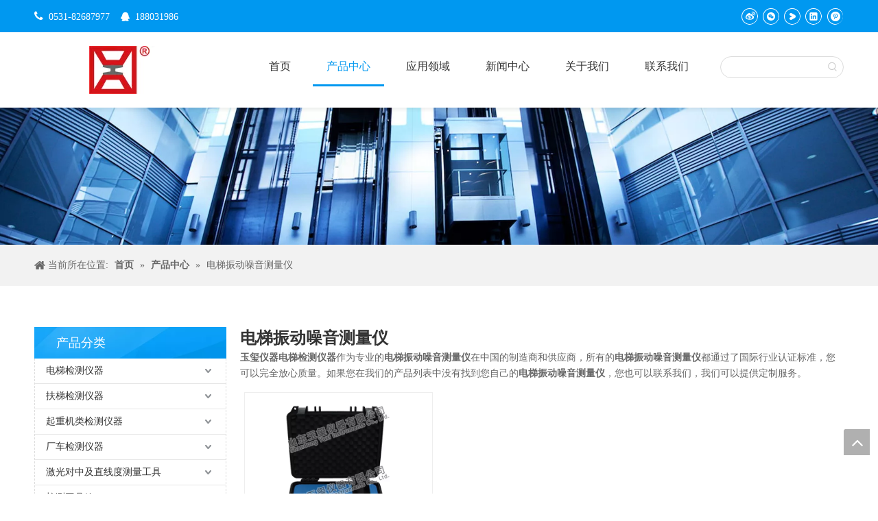

--- FILE ---
content_type: text/html;charset=utf-8
request_url: http://www.lifttester.cn/products/diantizhendongzaoyinceliangyi.html
body_size: 36103
content:
<!DOCTYPE html> <html lang="zh" prefix="og: http://ogp.me/ns#" style="height: auto;"> <head> <title>电梯振动噪音测量仪生产厂家，电梯振动噪音测量仪供应商，电梯振动噪音测量仪 批发商- 玉玺仪器电梯检测仪器</title> <meta name="keywords" content="电梯振动噪音测量仪，电梯振动噪音测量仪生产厂家，电梯振动噪音测量仪供应商，电梯振动噪音测量仪 批发商，电梯振动噪音测量仪工厂"/> <meta name="description" content="玉玺仪器电梯检测仪器是电梯振动噪音测量仪的生产厂家、供应商和批发商。我们可以提供专业的服务和更好的价格给您。如果您对我们的产品感兴趣，欢迎和我们联系。"/> <link data-type="dns-prefetch" data-domain="jrrorwxhoirnmi5p.ldycdn.com" rel="dns-prefetch" href="//jrrorwxhoirnmi5p.ldycdn.com"> <link data-type="dns-prefetch" data-domain="imrorwxhoirnmi5q.ldycdn.com" rel="dns-prefetch" href="//imrorwxhoirnmi5q.ldycdn.com"> <link data-type="dns-prefetch" data-domain="rprorwxhoirnmi5q.ldycdn.com" rel="dns-prefetch" href="//rprorwxhoirnmi5q.ldycdn.com"> <link rel="canonical" href="/products/diantizhendongzaoyinceliangyi.html"/> <meta name="applicable-device" content="pc,mobile"/> <meta http-equiv="Cache-Control" content="no-transform"/> <meta http-equiv="X-UA-Compatible" content="IE=edge"/> <meta name="renderer" content="webkit"/> <meta http-equiv="Content-Type" content="text/html; charset=utf-8"/> <meta name="viewport" content="width=device-width, initial-scale=1, user-scalable=no"/> <link rel="icon" href="//imrorwxhoirnmi5q.ldycdn.com/cloud/mqBqkKllRmmSklplpoqm/favicon.ico"> <link href="//imrorwxhoirnmi5q.ldycdn.com/cloud/mmBqkKllRmmSlliokqqp/Crumbsproduct.jpg" as="image" rel="preload"/> <link href="//imrorwxhoirnmi5q.ldycdn.com/cloud/qnBpkKllRmjSlpmjjollk/LGV-104-daoguichuizhiduceliangyi-640-640.jpg" as="image" rel="preload"/> <link type="text/css" rel="stylesheet" href="//imrorwxhoirnmi5q.ldycdn.com/concat/5liiKByzc0RyiSoqlnjnonkroql/static/assets/widget/mobile_head/style07/style07.css,/static/assets/widget/mobile_head/css/headerStyles.css,/static/assets/widget/style/component/langBar/langBar.css,/static/assets/widget/style/component/follow/widget_setting_iconSize/iconSize24.css,/static/assets/style/bootstrap/cus.bootstrap.grid.system.css,/static/assets/style/bootstrap/cus.bootstrap.grid.system.split.css,/static/assets/widget/style/component/graphic/graphic.css,/static/assets/widget/script/plugins/picture/animate.css,/static/assets/widget/script/plugins/tooltipster/css/tooltipster.css,/static/assets/widget/style/component/follow/public/public.css,/static/assets/widget/style/component/pictureNew/widget_setting_hoverEffect/picture.hoverEffect.css,/static/assets/widget/style/component/pictureNew/widget_setting_description/picture.description.css,/static/assets/widget/style/component/pictureNew/public/public.css"/> <link type="text/css" rel="stylesheet" href="//rprorwxhoirnmi5q.ldycdn.com/concat/biikKB0gbdRsiSoqlppmnpllrjl/static/assets/widget/script/plugins/smartmenu/css/navigation.css,/static/assets/widget/style/component/prodSearchNew/prodSearchNew.css,/static/assets/widget/style/component/prodsearch/prodsearch.css,/static/assets/widget/style/component/position/position.css,/static/assets/widget/style/component/prodGroupCategory/prodGroupCategory.css,/static/assets/widget/style/component/articlecategory/slightsubmenu.css,/static/assets/widget/style/component/prodGroupCategory/proGroupCategoryFix.css,/static/assets/widget/style/component/prodlist/public/public.css,/static/assets/style/ldFont/iconfont.css,/static/assets/widget/style/component/prodlist/profixlist.css,/static/assets/widget/style/component/faqList/faqList.css,/static/assets/widget/style/component/shoppingcartStatus/shoppingcartStatus.css"/> <style>@media(min-width:990px){[data-type="rows"][data-level="rows"]{display:flex}}</style> <link href="//jrrorwxhoirnmi5p.ldycdn.com/theme/lnjlKBlkmlSRkqllRmiSnoirRmiSniRljSjrrrilrqnmkmqi/style/style.css" type="text/css" rel="stylesheet" data-theme="true" data-static="false"/> <style guid='u_ca360c747a774e1aaecee1371c7d5c6e' emptyRender='true' placeholder='true' type='text/css'></style> <link href="//imrorwxhoirnmi5q.ldycdn.com/site-res/qokiKBlkmlSRoirnmiSRrinklploSRpirkmllqSRrjnjjikjniprqkSRqiooqlqkqirrRrrSl.css?1765452560376" rel="stylesheet" data-extStyle="true" type="text/css" data-extAttr="20251223150837"/> <style data-type="unAboveTheFoldHeight">#outerContainer_1535434821153{height:64px;overflow:hidden}#outerContainer_1535352971576{height:564px;overflow:hidden}</style> <style guid='3dd94875-932e-4753-aba0-756417bd386c' pm_pageStaticHack='' jumpName='head' pm_styles='head' type='text/css'>.sitewidget-prodCategory-20150203111712.category-default-simple .sitewidget-bd>ul>li>a{font-size:14px;line-height:36px;color:#333}.sitewidget-prodCategory-20150203111712.category-default-simple .sitewidget-bd>ul>li>span{top:6px}.sitewidget-prodCategory-20150203111712.category-default-gray .sitewidget-bd>ul>li>span{right:16px}.sitewidget-prodCategory-20150203111712.category-default-simple .sitewidget-bd>ul>li>a:hover{color:#0098f0}.sitewidget-prodCategory-20150203111712.category-default-simple i.list-mid-dot{top:15px;background:#333}.sitewidget-prodCategory-20150203111712.category-default-simple .sitewidget-bd>ul>li>a:hover+i.list-mid-dot{background:#0098f0}.sitewidget-prodCategory-20150203111712.category-default-simple .sitewidget-bd li.on>a{color:#0098f0 !important}.sitewidget-prodCategory-20150203111712.category-default-simple .sitewidget-bd>ul>li.on>a+i.list-mid-dot{background:#0098f0}.sitewidget-prodCategory-20191225171335.category-default-simple .sitewidget-bd>ul>li>a{font-size:14px;line-height:36px;color:#333}.sitewidget-prodCategory-20191225171335.category-default-simple .sitewidget-bd>ul>li>span{top:6px}.sitewidget-prodCategory-20191225171335.category-default-gray .sitewidget-bd>ul>li>span{right:16px}.sitewidget-prodCategory-20191225171335.category-default-simple .sitewidget-bd>ul>li>a:hover{color:#0098f0}.sitewidget-prodCategory-20191225171335.category-default-simple i.list-mid-dot{top:15px;background:#333}.sitewidget-prodCategory-20191225171335.category-default-simple .sitewidget-bd>ul>li>a:hover+i.list-mid-dot{background:#0098f0}.sitewidget-prodCategory-20191225171335.category-default-simple .sitewidget-bd li.on>a{color:#0098f0 !important}.sitewidget-prodCategory-20191225171335.category-default-simple .sitewidget-bd>ul>li.on>a+i.list-mid-dot{background:#0098f0}.sitewidget-prodListNew-20150126190609 .sitewidget-ft .paging>li.active>span{background-color:#0098f0;border:1px solid #0098f0}.sitewidget-prodListNew-20150126190609 .sitewidget-ft .paging>li>a:hover{color:#0098f0;border:1px solid #0098f0}.sitewidget-prodListNew-20150126190609 .prodlist-parameter-wrap .prodlist-parameter-inner{padding:10px 0 5px 0}.sitewidget-prodListNew-20150126190609 .prodlist-wrap .prodlist-pro-name{height:40px !important;line-height:20px !important}.sitewidget-prodListNew-20150126190609 .keyword_box .keyword_list a{color:!important;border-color:!important}.sitewidget-prodListNew-20150126190609 .keyword_box .keyword_list a:hover{color:!important;border-color:!important}</style><script type="text/javascript" src="//rprorwxhoirnmi5q.ldycdn.com/static/t-niBmBKqKgwsxzo7r/assets/script/jquery-1.11.0.concat.js"></script> <script type="text/x-delay-ids" data-type="delayIds" data-device="pc" data-xtype="0" data-delayIds='["erKUSfAgYPQt","ebfUnpAgvKtO","iIKAnfUgjpSZ","jdfAyUKqtLIO","lZUfSKpBFQyE","cuAUnKfLFpZt","bUKpyfAgFvhj","fEKfSAUBtpJj","WtfKyUABjqpZ","fyUfdpKqsPgE","poKUIfpgCJct"]'></script> <style guid="68dde86b-cf58-4f6f-81b3-cf6015bd1a84" pm_pagestatichack="" pm_styles="head" jumpname="head" type="text/css">#location_1584684360120 p{color:#fff !important}</style><script guid='df9bffdd-a76f-4519-a2d7-da29a7853248' pm_pageStaticHack='true' jumpName='head' pm_scripts='head' type='text/javascript'>try{(function(window,undefined){var phoenixSite=window.phoenixSite||(window.phoenixSite={});phoenixSite.lanEdition="ZH_CN";var page=phoenixSite.page||(phoenixSite.page={});page.cdnUrl="//jrrorwxhoirnmi5p.ldycdn.com";page.siteUrl="http://www.lifttester.cn";page.lanEdition=phoenixSite.lanEdition;page._menu_prefix="";page._menu_trans_flag="";page._captcha_domain_prefix="captcha.c";page._pId="odAfBUNFyjQO";phoenixSite._sViewMode="true";phoenixSite._templateSupport="true";phoenixSite._singlePublish="false"})(this)}catch(e){try{console&&
console.log&&console.log(e)}catch(e){}};</script> <!--[if lt IE 9]><style guid='u_c0985d6e6d3b43299917fbdbfac814ee' type='text/css'>.col-md-1,.col-md-2,.col-md-3,.col-md-4,.col-md-5,.col-md-6,.col-md-7,.col-md-8,.col-md-9,.col-md-10,.col-md-11,.col-md-12{float:left}.col-md-12{width:100%}.col-md-11{width:91.66666666666666%}.col-md-10{width:83.33333333333334%}.col-md-9{width:75%}.col-md-8{width:66.66666666666666%}.col-md-7{width:58.333333333333336%}.col-md-6{width:50%}.col-md-5{width:41.66666666666667%}.col-md-4{width:33.33333333333333%;*width:33.2%}.col-md-3{width:25%}.col-md-2{width:16.666666666666664%}.col-md-1{width:8.333333333333332%}</style> <script src="//imrorwxhoirnmi5q.ldycdn.com/static/assets/script/plugins/bootstrap/respond.src.js?_=1765452560376"></script> <link href="//rprorwxhoirnmi5q.ldycdn.com/respond-proxy.html" id="respond-proxy" rel="respond-proxy"/> <link href="/assets/respond/respond.proxy.gif" id="respond-redirect" rel="respond-redirect"/> <script src="/assets/respond/respond.proxy.js?_=1765452560376"></script><![endif]--> <script>var _hmt=_hmt||[];(function(){var hm=document.createElement("script");hm.src="https://hm.baidu.com/hm.js?ffc4baddb8aa6d392ada31cfc017f1f8";var s=document.getElementsByTagName("script")[0];s.parentNode.insertBefore(hm,s)})();</script> <meta name="baidu-site-verification" content="code-MVdMaJVJ2p"/> <script id='u_00ed3b0231be4b2ea242e733a0a91516' guid='u_00ed3b0231be4b2ea242e733a0a91516' pm_script='init_top' type='text/javascript'>try{(function(window,undefined){var datalazyloadDefaultOptions=window.datalazyloadDefaultOptions||(window.datalazyloadDefaultOptions={});datalazyloadDefaultOptions["version"]="2.0.1";datalazyloadDefaultOptions["isMobileViewer"]="false";datalazyloadDefaultOptions["hasCLSOptimizeAuth"]="false";datalazyloadDefaultOptions["_version"]="2.0.0";datalazyloadDefaultOptions["isPcOptViewer"]="true"})(this)}catch(e){try{console&&console.log&&console.log(e)}catch(e){}};</script> <script id='u_35ae13946e1f4e099fbf8017ac5df3ec' guid='u_35ae13946e1f4e099fbf8017ac5df3ec' type='text/javascript'>try{var thisUrl=location.host;var referUrl=document.referrer;if(referUrl.indexOf(thisUrl)==-1)localStorage.setItem("landedPage",document.URL)}catch(e){try{console&&console.log&&console.log(e)}catch(e){}};</script> </head> <body class=" frontend-body-canvas "> <div id='backstage-headArea' headFlag='1' class='hideForMobile'><div class="outerContainer" data-mobileBg="true" id="outerContainer_1551490175153" data-type="outerContainer" data-level="rows"><div class="container" data-type="container" data-level="rows" cnttype="backstage-container-mark"><div class="row" data-type="rows" data-level="rows" data-attr-xs="null" data-attr-sm="null"><div class="col-md-6" id="column_1577080128136" data-type="columns" data-level="columns"><div id="location_1577080128137" data-type="locations" data-level="rows"><div class="backstage-stwidgets-settingwrap " scope="0" settingId="cuAUnKfLFpZt" id="component_cuAUnKfLFpZt" relationCommonId="odAfBUNFyjQO" classAttr="sitewidget-graphicNew-20190302092937"> <div class="sitewidget-graphic sitewidget-graphicNew-20190302092937 sitewidget-olul-liststyle "> <div class="sitewidget-content"> <div class="sitewidget-bd fix hasOverflowX "> <span style="color:#FFFFFF;"><span style="font-size:16px;"><i class="fa"></i></span></span>&nbsp; 0531-82687977&nbsp; &nbsp;&nbsp;<span><i class="fa"><span style="font-size:13px;"></span></i></span>&nbsp;&nbsp;<a href="//wpa.qq.com/msgrd?v=3&amp;uin=188031986" target="_blank">188031986</a><span><i class="fa"></i></span> </div> </div> </div> <script type="text/x-delay-script" data-id="cuAUnKfLFpZt" data-jsLazyloadType="1" data-alias="graphicNew" data-jsLazyload='true' data-type="component" data-jsDepand='["//jrrorwxhoirnmi5p.ldycdn.com/static/t-qrBqBKjKwkpzki7n/assets/widget/script/plugins/proddetail/js/prodDetail_table.js","//imrorwxhoirnmi5q.ldycdn.com/static/t-gjBpBKyKspnngl7n/assets/widget/script/compsettings/comp.graphicNew.settings.js"]' data-jsThreshold='5' data-cssDepand='' data-cssThreshold='5'>(function(window,$,undefined){try{$(function(){tableScroll(".sitewidget-graphicNew-20190302092937.sitewidget-graphic")})}catch(e){try{console&&console.log&&console.log(e)}catch(e){}}})(window,$);</script> </div> </div></div><div class="col-md-6" id="column_1577080038429" data-type="columns" data-level="columns"><div id="location_1577080038430" data-type="locations" data-level="rows"><div class="backstage-stwidgets-settingwrap" id="component_ebfUnpAgvKtO" data-scope="0" data-settingId="ebfUnpAgvKtO" data-relationCommonId="odAfBUNFyjQO" data-classAttr="sitewidget-follow-20200305111913"> <div class="sitewidget-follow sitewidget-follow-20200305111913 "> <div class="sitewidget-bd"> <a rel='nofollow' class="follow-a weiBo hasLink" href="http://weibo.com" target="_blank" title="新浪微博" aria-label="新浪微博"> <span class=" noneRotate social-icon-24 social-icon-round social-icon-whitehover social-icon-sinaweibo"></span> <div class="codeWrap"> <span class="triangle"></span> <span class="weiboLink">http://weibo.com</span> </div> </a> <a class="follow-a weChat hasCode" target="_blank" rel='nofollow' title="微信" aria-label="微信"> <span class=" noneRotate social-icon-24 social-icon-round social-icon-whitehover social-icon-wechat"></span> <div class="codeWrap"> <span class="triangle"></span> <img src="http://imrorwxhoirnmi5q.ldycdn.com/cloud/qiBpkKllRmiSjrlpnjlij/liweiweixin.png" alt="weChat" data-picheight="120" data-picwidth="120"/> </div> </a> <a class="follow-a youku " target="_blank" rel='nofollow' href="https://i.youku.com/u/UNzcyMTI2MDM0OA==?spm=a2h0k.11417342.soresults.dname" title="Youku" aria-label="Youku"> <span class=" noneRotate social-icon-24 social-icon-round social-icon-whitehover social-icon-youku"></span> </a> <a class="follow-a linkedin " target="_blank" rel='nofollow' href="http://www.linkedin.com" title="Linkedin" aria-label="Linkedin"> <span class=" noneRotate social-icon-24 social-icon-round social-icon-whitehover social-icon-linkedin"></span> </a> <a class="follow-a pinterest " target="_blank" rel='nofollow' href="https://pinterest.com" title="Pinterest" aria-label="Pinterest"> <span class=" noneRotate social-icon-24 social-icon-round social-icon-whitehover social-icon-pinterest"></span> </a> </div> </div> <script type="text/x-delay-script" data-id="ebfUnpAgvKtO" data-jsLazyloadType="1" data-alias="follow" data-jsLazyload='true' data-type="component" data-jsDepand='["//rprorwxhoirnmi5q.ldycdn.com/static/t-jiBpBKpKwisxqs7n/assets/widget/script/plugins/tooltipster/js/jquery.tooltipster.js"]' data-jsThreshold='5' data-cssDepand='' data-cssThreshold='5'>(function(window,$,undefined){try{$(function(){phoenixSite.sitewidgets.showqrcode(".sitewidget-follow-20200305111913")})}catch(e){try{console&&console.log&&console.log(e)}catch(e){}}try{(function(window,$,undefined){$(function(){if(phoenixSite.lanEdition&&phoenixSite.lanEdition!="ZH_CN"){$(".follow-a.weChat").attr("title","WeChat");$(".follow-a.weiBo").attr("title","Weibo");$(".follow-a.weChat .social-follow-vert-text").text("WeChat");$(".follow-a.weiBo .social-follow-vert-text").text("Weibo");$(".follow-a.weChat .social-follow-hori-text").text("WeChat");
$(".follow-a.weiBo .social-follow-hori-text").text("Weibo")}})})(window,jQuery)}catch(e){try{console&&console.log&&console.log(e)}catch(e){}}})(window,$);</script> </div> </div></div></div></div></div><div class="outerContainer" data-mobileBg="true" id="outerContainer_1535348779128" data-type="outerContainer" data-level="rows" autohold><div class="container" data-type="container" data-level="rows" cnttype="backstage-container-mark"><div class="row" data-type="rows" data-level="rows" data-attr-xs="null" data-attr-sm="null"><div class="col-md-12" id="column_1535347594607" data-type="columns" data-level="columns"><div class="row" data-type="rows" data-level="rows"><div class="col-md-2" id="column_1535452931488" data-type="columns" data-level="columns"><div id="location_1535452931491" data-type="locations" data-level="rows"><div class="backstage-stwidgets-settingwrap" scope="0" settingId="iIKAnfUgjpSZ" id="component_iIKAnfUgjpSZ" relationCommonId="odAfBUNFyjQO" classAttr="sitewidget-logo-20180827134618"> <div class="sitewidget-pictureNew sitewidget-logo sitewidget-logo-20180827134618"> <div class="sitewidget-bd"> <style>.sitewidget-logo-20180827134618 img{filter:blur(0);transition:filter .5s ease}</style> <div class="picture-resize-wrap " style="position: relative; width: 100%; text-align: right; "> <span class="picture-wrap pic-style-default 666 animated bounceInDown" data-ee="animated bounceInDown" id="picture-wrap-iIKAnfUgjpSZ" style="display: inline-block; position: relative;max-width: 100%;"> <a class="imgBox mobile-imgBox" style="display: inline-block; position: relative;max-width: 100%;" href="/index.html"> <img src="//imrorwxhoirnmi5q.ldycdn.com/cloud/qiBpkKllRmlSlnjpmllql/weibiaoti.jpg" alt="未标题-1" title="未标题-1" phoenixLazyload='true'/> </a> </span> </div> </div> </div> </div> <script type="text/x-delay-script" data-id="iIKAnfUgjpSZ" data-jsLazyloadType="1" data-alias="logo" data-jsLazyload='true' data-type="component" data-jsDepand='["//jrrorwxhoirnmi5p.ldycdn.com/static/t-lkBpBKkKlplwsz7r/assets/widget/script/plugins/jquery.lazyload.js","//imrorwxhoirnmi5q.ldycdn.com/static/t-ilBoBKrKlwrolo7m/assets/widget/script/compsettings/comp.logo.settings.js"]' data-jsThreshold='5' data-cssDepand='' data-cssThreshold='5'>(function(window,$,undefined){try{(function(window,$,undefined){var respSetting={},temp;$(function(){$("#picture-wrap-iIKAnfUgjpSZ").on("webkitAnimationEnd webkitTransitionEnd mozAnimationEnd MSAnimationEnd oanimationend animationend",function(){var rmClass="animated bounce zoomIn pulse rotateIn swing fadeIn bounceInDown bounceInLeft bounceInRight bounceInUp fadeInDownBig fadeInLeftBig fadeInRightBig fadeInUpBig zoomInDown zoomInLeft zoomInRight zoomInUp";$(this).removeClass(rmClass)});var version=
$.trim("20200313131553");if(!!!version)version=undefined;if(phoenixSite.phoenixCompSettings&&typeof phoenixSite.phoenixCompSettings.logo!=="undefined"&&phoenixSite.phoenixCompSettings.logo.version==version&&typeof phoenixSite.phoenixCompSettings.logo.logoLoadEffect=="function"){phoenixSite.phoenixCompSettings.logo.logoLoadEffect("iIKAnfUgjpSZ",".sitewidget-logo-20180827134618","animated bounceInDown","img-hover-shift",respSetting);if(!!phoenixSite.phoenixCompSettings.logo.version&&phoenixSite.phoenixCompSettings.logo.version!=
"1.0.0")loadAnimationCss();return}var resourceUrl="//rprorwxhoirnmi5q.ldycdn.com/static/assets/widget/script/compsettings/comp.logo.settings.js?_\x3d1765452560376";if(phoenixSite&&phoenixSite.page){var cdnUrl=phoenixSite.page.cdnUrl;if(cdnUrl&&cdnUrl!="")resourceUrl=cdnUrl+"/static/assets/widget/script/compsettings/comp.logo.settings.js?_\x3d1765452560376"}var callback=function(){phoenixSite.phoenixCompSettings.logo.logoLoadEffect("iIKAnfUgjpSZ",".sitewidget-logo-20180827134618","animated bounceInDown",
"img-hover-shift",respSetting);if(!!phoenixSite.phoenixCompSettings.logo.version&&phoenixSite.phoenixCompSettings.logo.version!="1.0.0")loadAnimationCss()};if(phoenixSite.cachedScript)phoenixSite.cachedScript(resourceUrl,callback());else $.getScript(resourceUrl,callback())});function loadAnimationCss(){var link=document.createElement("link");link.rel="stylesheet";link.type="text/css";link.href="//jrrorwxhoirnmi5p.ldycdn.com/static/assets/widget/script/plugins/picture/animate.css?1765452560376";var head=
document.getElementsByTagName("head")[0];head.appendChild(link)}})(window,jQuery)}catch(e){try{console&&console.log&&console.log(e)}catch(e){}}})(window,$);</script> </div></div><div class="col-md-8" id="column_1535453138075" data-type="columns" data-level="columns"><div id="location_1535453138076" data-type="locations" data-level="rows"><div class="backstage-stwidgets-settingwrap" scope="0" settingId="fEKfSAUBtpJj" id="component_fEKfSAUBtpJj" relationCommonId="odAfBUNFyjQO" classAttr="sitewidget-navigation_style-20180827134645"> <div class="sitewidget-navigation_style sitewidget-navnew fix sitewidget-navigation_style-20180827134645 navnew-wide-style5 navnew-style5 navnew-way-slide navnew-slideRight"> <a href="javascript:;" class="navnew-thumb-switch navnew-thumb-way-slide navnew-thumb-slideRight" style="background-color:transparent"> <span class="nav-thumb-ham first" style="background-color:#333333"></span> <span class="nav-thumb-ham second" style="background-color:#333333"></span> <span class="nav-thumb-ham third" style="background-color:#333333"></span> </a> <style>@media(min-width:1220px){.sitewidget-navnew.sitewidget-navigation_style-20180827134645 .smsmart{max-width:unset}}@media(max-width:1219px) and (min-width:990px){.sitewidget-navnew.sitewidget-navigation_style-20180827134645 .smsmart{max-width:unset}}@media(min-width:1200px) and (max-width:1365px){.sitewidget-navnew.sitewidget-navigation_style-20180827134645 .smsmart{max-width:unset}}</style> <style>@media(min-width:990px){.navnew-substyle4 .nav-sub-list .nav-sub-item .nav-sub-item-hd span{font-size:inherit;font-weight:inherit;line-height:inherit;cursor:pointer}.navnew-substyle4 .nav-sub-list .nav-sub-item .nav-sub-item-hd span:hover,.navnew-substyle4 .nav-sub-list .nav-sub-item .nav-sub-item-bd .nav-sub-item-bd-item .nav-sub-item-bd-info:hover{color:inherit}.navnew-substyle4 .nav-sub-list .nav-sub-item .nav-sub-item-bd .nav-sub-item-bd-item .nav-sub-item-bd-info{font-size:inherit;color:inherit;font-weight:inherit;text-align:inherit}}</style> <ul class="navnew smsmart navnew-way-slide navnew-slideRight navnew-wide-substyle-new0 "> <li id="parent_0" class="navnew-item navLv1 " data-visible="1"> <a id="nav_16784284" target="_self" rel="" class="navnew-link" data-currentIndex="" href="/"><i class="icon "></i><span class="text-width">首页</span> </a> <span class="navnew-separator"></span> </li> <li id="parent_1" class="navnew-item navLv1 " data-visible="1"> <a id="nav_16786764" target="_self" rel="" class="navnew-link" data-currentIndex="1" href="/products.html"><i class="icon "></i><span class="text-width">产品中心</span> </a> <span class="navnew-separator"></span> <ul class="navnew-sub1 " data-visible="1"> <li class="navnew-sub1-item navLv2" data-visible="1"> <a id="nav_16787034" target="_self" rel="" class="navnew-sub1-link" data-currentIndex="" href="/pl8599064.html"> <i class="icon "></i>电梯检测仪器 &gt;</a> <ul class="navnew-sub2"> <li class=" navnew-sub2-item navLv3" data-visible="1"> <a class="navnew-sub2-link" id="nav_16787044" target="_self" rel="" data-currentIndex='' href="/pl8509064.html"><i class="icon "> </i>电梯限速器检测设备</a> </li> <li class=" navnew-sub2-item navLv3" data-visible="1"> <a class="navnew-sub2-link" id="nav_16787054" target="_self" rel="" data-currentIndex='' href="/pl8409064.html"><i class="icon "> </i>电梯乘运质量分析仪</a> </li> <li class=" navnew-sub2-item navLv3" data-visible="1"> <a class="navnew-sub2-link" id="nav_16787064" target="_self" rel="" data-currentIndex='' href="/pl8309064.html"><i class="icon "> </i>电梯平衡系数测试仪</a> </li> <li class=" navnew-sub2-item navLv3" data-visible="1"> <a class="navnew-sub2-link" id="nav_16787074" target="_self" rel="" data-currentIndex='' href="/pl8209064.html"><i class="icon "> </i>电梯门检测仪</a> </li> <li class=" navnew-sub2-item navLv3" data-visible="1"> <a class="navnew-sub2-link" id="nav_16787084" target="_self" rel="" data-currentIndex='' href="/pl8109064.html"><i class="icon "> </i>电梯钢丝绳检测设备</a> </li> <li class=" navnew-sub2-item navLv3" data-visible="1"> <a class="navnew-sub2-link" id="nav_16787094" target="_self" rel="" data-currentIndex='' href="/pl8009064.html"><i class="icon undefined"> </i>电梯轨距及共面性激光检测仪</a> </li> <li class=" navnew-sub2-item navLv3" data-visible="1"> <a class="navnew-sub2-link" id="nav_17057814" target="_self" rel="" data-currentIndex='' href="/pl3569634.html"><i class="icon undefined"> </i>电梯缓冲器复位检测仪</a> </li> <li class=" navnew-sub2-item navLv3" data-visible="1"> <a class="navnew-sub2-link" id="nav_16787104" target="_self" rel="" data-currentIndex='' href="/pl8909064.html"><i class="icon undefined"> </i>轿厢壁与井道距离测试仪</a> </li> <li class=" navnew-sub2-item navLv3" data-visible="1"> <a class="navnew-sub2-link" id="nav_17057824" target="_self" rel="" data-currentIndex='' href="/pl3749634.html"><i class="icon undefined"> </i>电梯空载上行制动距离检测仪</a> </li> <li class=" navnew-sub2-item navLv3" data-visible="1"> <a class="navnew-sub2-link" id="nav_17049714" target="_self" rel="" data-currentIndex='' href="/pl3641934.html"><i class="icon undefined"> </i> 曳引轮摩擦系数试验机 </a> </li> <li class=" navnew-sub2-item navLv3" data-visible="1"> <a class="navnew-sub2-link" id="nav_16787114" target="_self" rel="" data-currentIndex='' href="/pl3290854.html"><i class="icon undefined"> </i>辅助工具</a> </li> <li class=" navnew-sub2-item navLv3" data-visible="1"> <a class="navnew-sub2-link" id="nav_26383474" target="_self" rel="" data-currentIndex='' href="/pl3206029.html"><i class="icon undefined"> </i>电梯轿厢意外移动检测仪</a> </li> <li class=" navnew-sub2-item navLv3" data-visible="1"> <a class="navnew-sub2-link" id="nav_26383484" target="_self" rel="" data-currentIndex='' href="/pl3200423.html"><i class="icon undefined"> </i>电梯综合性能检测仪</a> </li> <li class=" navnew-sub2-item navLv3" data-visible="1"> <a class="navnew-sub2-link" id="nav_26383494" target="_self" rel="" data-currentIndex='' href="/pl3660109.html"><i class="icon undefined"> </i>电梯曳引机轮槽检测仪</a> </li> <li class=" navnew-sub2-item navLv3" data-visible="1"> <a class="navnew-sub2-link" id="nav_26383504" target="_self" rel="" data-currentIndex='' href="/pl3560109.html"><i class="icon undefined"> </i>电梯钢带检测仪</a> </li> <li class=" navnew-sub2-item navLv3" data-visible="1"> <a class="navnew-sub2-link" id="nav_26383514" target="_self" rel="" data-currentIndex='' href="/pl3460109.html"><i class="icon undefined"> </i>电梯轿厢倾斜度检测仪</a> </li> <li class=" navnew-sub2-item navLv3" data-visible="1"> <a class="navnew-sub2-link" id="nav_26383524" target="_self" rel="" data-currentIndex='' href="/pl3543834.html"><i class="icon undefined"> </i>电梯制动器功能试验台</a> </li> <li class=" navnew-sub2-item navLv3" data-visible="1"> <a class="navnew-sub2-link" id="nav_26383534" target="_self" rel="" data-currentIndex='' href="/pl3886029.html"><i class="icon undefined"> </i>电梯安全回路检测仪</a> </li> <li class=" navnew-sub2-item navLv3" data-visible="1"> <a class="navnew-sub2-link" id="nav_26383544" target="_self" rel="" data-currentIndex='' href="/pl3086029.html"><i class="icon undefined"> </i>电梯超载检测仪</a> </li> </ul> </li> <li class="navnew-sub1-item navLv2" data-visible="1"> <a id="nav_16787124" target="_self" rel="" class="navnew-sub1-link" data-currentIndex="" href="/pl8919064.html"> <i class="icon undefined"></i>扶梯检测仪器 &gt;</a> <ul class="navnew-sub2"> <li class=" navnew-sub2-item navLv3" data-visible="1"> <a class="navnew-sub2-link" id="nav_16787134" target="_self" rel="" data-currentIndex='' href="/pl8809064.html"><i class="icon undefined"> </i>自动扶梯、人行道多功能检测仪</a> </li> <li class=" navnew-sub2-item navLv3" data-visible="1"> <a class="navnew-sub2-link" id="nav_16787144" target="_self" rel="" data-currentIndex='' href="/pl8799064.html"><i class="icon undefined"> </i>扶梯梯级、自动人行道踏板动静载荷疲劳试验机</a> </li> <li class=" navnew-sub2-item navLv3" data-visible="1"> <a class="navnew-sub2-link" id="nav_26383554" target="_self" rel="" data-currentIndex='' href="/pl3654938.html"><i class="icon undefined"> </i>扶梯超速/逆转测试仪</a> </li> </ul> </li> <li class="navnew-sub1-item navLv2" data-visible="1"> <a id="nav_16787154" target="_self" rel="" class="navnew-sub1-link" data-currentIndex="" href="/pl8819064.html"> <i class="icon undefined"></i>起重机类检测仪器 &gt;</a> <ul class="navnew-sub2"> <li class=" navnew-sub2-item navLv3" data-visible="1"> <a class="navnew-sub2-link" id="nav_16787164" target="_self" rel="" data-currentIndex='' href="/pl8019064.html"><i class="icon undefined"> </i>起重机多功能检测仪</a> </li> <li class=" navnew-sub2-item navLv3" data-visible="1"> <a class="navnew-sub2-link" id="nav_16787174" target="_self" rel="" data-currentIndex='' href="/pl8499064.html"><i class="icon undefined"> </i>起重机主梁腹板平面度检测仪</a> </li> <li class=" navnew-sub2-item navLv3" data-visible="1"> <a class="navnew-sub2-link" id="nav_16787184" target="_self" rel="" data-currentIndex='' href="/pl8399064.html"><i class="icon undefined"> </i>起重机动刚度检测仪</a> </li> <li class=" navnew-sub2-item navLv3" data-visible="1"> <a class="navnew-sub2-link" id="nav_16787194" target="_self" rel="" data-currentIndex='' href="/pl8299064.html"><i class="icon undefined"> </i>起重机液压缸回缩量检测仪</a> </li> <li class=" navnew-sub2-item navLv3" data-visible="1"> <a class="navnew-sub2-link" id="nav_16787204" target="_self" rel="" data-currentIndex='' href="/pl8699064.html"><i class="icon undefined"> </i>起重机对应轮倾角检测仪</a> </li> <li class=" navnew-sub2-item navLv3" data-visible="1"> <a class="navnew-sub2-link" id="nav_26383564" target="_self" rel="" data-currentIndex='' href="/pl3196029.html"><i class="icon undefined"> </i>起重机腹板翘曲度自动检测</a> </li> <li class=" navnew-sub2-item navLv3" data-visible="1"> <a class="navnew-sub2-link" id="nav_26383574" target="_self" rel="" data-currentIndex='' href="/pl3128129.html"><i class="icon undefined"> </i>起重机超速保护装置检测仪</a> </li> <li class=" navnew-sub2-item navLv3" data-visible="1"> <a class="navnew-sub2-link" id="nav_26383584" target="_self" rel="" data-currentIndex='' href="/pl3617029.html"><i class="icon undefined"> </i>轨道检测仪</a> </li> <li class=" navnew-sub2-item navLv3" data-visible="1"> <a class="navnew-sub2-link" id="nav_26383594" target="_self" rel="" data-currentIndex='' href="/pl3501308.html"><i class="icon undefined"> </i>起重机制动下滑量检测仪</a> </li> <li class=" navnew-sub2-item navLv3" data-visible="1"> <a class="navnew-sub2-link" id="nav_26383604" target="_self" rel="" data-currentIndex='' href="/pl3519208.html"><i class="icon undefined"> </i>起重机运行状态监测系统</a> </li> <li class=" navnew-sub2-item navLv3" data-visible="1"> <a class="navnew-sub2-link" id="nav_26383614" target="_self" rel="" data-currentIndex='' href="/pl46842687.html"><i class="icon undefined"> </i>起重机钢丝绳检测</a> </li> </ul> </li> <li class="navnew-sub1-item navLv2" data-visible="1"> <a id="nav_16787214" target="_self" rel="" class="navnew-sub1-link" data-currentIndex="" href="/pl8709064.html"> <i class="icon undefined"></i>厂车检测仪器 &gt;</a> <ul class="navnew-sub2"> <li class=" navnew-sub2-item navLv3" data-visible="1"> <a class="navnew-sub2-link" id="nav_16787224" target="_self" rel="" data-currentIndex='' href="/pl8199064.html"><i class="icon undefined"> </i>叉车货叉自然下滑量和门架倾角变化量激光测量仪</a> </li> <li class=" navnew-sub2-item navLv3" data-visible="1"> <a class="navnew-sub2-link" id="nav_26383624" target="_self" rel="" data-currentIndex='' href="/pl3066029.html"><i class="icon undefined"> </i>厂车综合检测系统</a> </li> <li class=" navnew-sub2-item navLv3" data-visible="1"> <a class="navnew-sub2-link" id="nav_26383634" target="_self" rel="" data-currentIndex='' href="/pl3407029.html"><i class="icon undefined"> </i>烟气检测</a> </li> </ul> </li> <li class="navnew-sub1-item navLv2" data-visible="1"> <a id="nav_16787234" target="_self" rel="" class="navnew-sub1-link" data-currentIndex="" href="/pl8609064.html"> <i class="icon undefined"></i>激光对中及直线度测量工具 &gt;</a> <ul class="navnew-sub2"> <li class=" navnew-sub2-item navLv3" data-visible="1"> <a class="navnew-sub2-link" id="nav_16787244" target="_self" rel="" data-currentIndex='' href="/pl8999064.html"><i class="icon undefined"> </i>皮带轮对中仪</a> </li> <li class=" navnew-sub2-item navLv3" data-visible="1"> <a class="navnew-sub2-link" id="nav_16787254" target="_self" rel="" data-currentIndex='' href="/pl8099064.html"><i class="icon undefined"> </i>辊筒轧辊平行度校准仪</a> </li> <li class=" navnew-sub2-item navLv3" data-visible="1"> <a class="navnew-sub2-link" id="nav_16787264" target="_self" rel="" data-currentIndex='' href="/pl8899064.html"><i class="icon undefined"> </i>激光直线度测量仪</a> </li> <li class=" navnew-sub2-item navLv3" data-visible="1"> <a class="navnew-sub2-link" id="nav_16787274" target="_self" rel="" data-currentIndex='' href="/pl8789064.html"><i class="icon undefined"> </i>激光垂直度测量仪</a> </li> <li class=" navnew-sub2-item navLv3" data-visible="1"> <a class="navnew-sub2-link" id="nav_16787284" target="_self" rel="" data-currentIndex='' href="/pl8689064.html"><i class="icon undefined"> </i>直线度、同轴度在线检测系统 </a> </li> </ul> </li> <li class="navnew-sub1-item navLv2" data-visible="1"> <a id="nav_16787294" target="_self" rel="" class="navnew-sub1-link" data-currentIndex="" href="/pl3780854.html"> <i class="icon undefined"></i>检测工具箱 &gt;</a> <ul class="navnew-sub2"> <li class=" navnew-sub2-item navLv3" data-visible="1"> <a class="navnew-sub2-link" id="nav_16787304" target="_self" rel="" data-currentIndex='' href="/pl3680854.html"><i class="icon undefined"> </i>机电设备检验工具箱</a> </li> <li class=" navnew-sub2-item navLv3" data-visible="1"> <a class="navnew-sub2-link" id="nav_16787314" target="_self" rel="" data-currentIndex='' href="/pl3580854.html"><i class="icon undefined"> </i>承压设备检验工具箱</a> </li> <li class=" navnew-sub2-item navLv3" data-visible="1"> <a class="navnew-sub2-link" id="nav_16787324" target="_self" rel="" data-currentIndex='' href="/pl3480854.html"><i class="icon undefined"> </i>防爆类检验工具箱</a> </li> <li class=" navnew-sub2-item navLv3" data-visible="1"> <a class="navnew-sub2-link" id="nav_26383644" target="_self" rel="" data-currentIndex='' href="/pl3612041.html"><i class="icon undefined"> </i>电梯检测工具</a> </li> <li class=" navnew-sub2-item navLv3" data-visible="1"> <a class="navnew-sub2-link" id="nav_26383654" target="_self" rel="" data-currentIndex='' href="/pl3191338.html"><i class="icon undefined"> </i>游乐设施检验工具箱</a> </li> </ul> </li> <li class="navnew-sub1-item navLv2" data-visible="1"> <a id="nav_20789674" target="_self" rel="" class="navnew-sub1-link" data-currentIndex="" href="/pl3069241.html"> <i class="icon undefined"></i>力学检测</a> </li> </ul> </li> <li id="parent_2" class="navnew-item navLv1 " data-visible="1"> <a id="nav_16786774" target="_self" rel="" class="navnew-link" data-currentIndex="" href="/191216172858.html"><i class="icon "></i><span class="text-width">应用领域</span> </a> <span class="navnew-separator"></span> <ul class="navnew-sub1 " data-visible="1"> <li class="navnew-sub1-item navLv2" data-visible="1"> <a id="nav_16787334" target="_self" rel="" class="navnew-sub1-link" data-currentIndex="" href="/pl8589064.html"> <i class="icon undefined"></i>电梯检测</a> <ul class="navnew-sub2"> <li class=" navnew-sub2-item navLv3" data-visible="1"> <a class="navnew-sub2-link" id="nav_16787344" target="_self" rel="" data-currentIndex='' href="/pl8739064.html"><i class="icon undefined"> </i>限速器</a> </li> <li class=" navnew-sub2-item navLv3" data-visible="1"> <a class="navnew-sub2-link" id="nav_16787354" target="_self" rel="" data-currentIndex='' href="/pl8639064.html"><i class="icon undefined"> </i>电梯门</a> </li> <li class=" navnew-sub2-item navLv3" data-visible="1"> <a class="navnew-sub2-link" id="nav_16787364" target="_self" rel="" data-currentIndex='' href="/pl8539064.html"><i class="icon undefined"> </i>电梯钢丝绳</a> </li> <li class=" navnew-sub2-item navLv3" data-visible="1"> <a class="navnew-sub2-link" id="nav_16787374" target="_self" rel="" data-currentIndex='' href="/pl8439064.html"><i class="icon undefined"> </i>电梯缓冲器</a> </li> <li class=" navnew-sub2-item navLv3" data-visible="1"> <a class="navnew-sub2-link" id="nav_17050534" target="_self" rel="" data-currentIndex='' href="/pl3108034.html"><i class="icon undefined"> </i>曳引轮</a> </li> <li class=" navnew-sub2-item navLv3" data-visible="1"> <a class="navnew-sub2-link" id="nav_17057774" target="_self" rel="" data-currentIndex='' href="/pl3649634.html"><i class="icon "> </i>制动</a> </li> <li class=" navnew-sub2-item navLv3" data-visible="1"> <a class="navnew-sub2-link" id="nav_16787384" target="_self" rel="" data-currentIndex='' href="/pl8339064.html"><i class="icon undefined"> </i>乘运质量分析</a> </li> <li class=" navnew-sub2-item navLv3" data-visible="1"> <a class="navnew-sub2-link" id="nav_16787394" target="_self" rel="" data-currentIndex='' href="/pl8239064.html"><i class="icon undefined"> </i>平衡系数</a> </li> </ul> </li> <li class="navnew-sub1-item navLv2" data-visible="1"> <a id="nav_16787404" target="_self" rel="" class="navnew-sub1-link" data-currentIndex="" href="/pl8489064.html"> <i class="icon undefined"></i>扶梯及自动人行道</a> <ul class="navnew-sub2"> <li class=" navnew-sub2-item navLv3" data-visible="1"> <a class="navnew-sub2-link" id="nav_16787414" target="_self" rel="" data-currentIndex='' href="/pl8139064.html"><i class="icon undefined"> </i>扶梯裙板间隙 </a> </li> <li class=" navnew-sub2-item navLv3" data-visible="1"> <a class="navnew-sub2-link" id="nav_16787424" target="_self" rel="" data-currentIndex='' href="/pl8039064.html"><i class="icon undefined"> </i>梯级及踏板</a> </li> <li class=" navnew-sub2-item navLv3" data-visible="1"> <a class="navnew-sub2-link" id="nav_16787434" target="_self" rel="" data-currentIndex='' href="/pl8939064.html"><i class="icon undefined"> </i>乘运质量分析 </a> </li> </ul> </li> <li class="navnew-sub1-item navLv2" data-visible="1"> <a id="nav_16787444" target="_self" rel="" class="navnew-sub1-link" data-currentIndex="" href="/pl8389064.html"> <i class="icon undefined"></i>起重机</a> <ul class="navnew-sub2"> <li class=" navnew-sub2-item navLv3" data-visible="1"> <a class="navnew-sub2-link" id="nav_16787454" target="_self" rel="" data-currentIndex='' href="/pl8839064.html"><i class="icon undefined"> </i>制动下滑量 </a> </li> <li class=" navnew-sub2-item navLv3" data-visible="1"> <a class="navnew-sub2-link" id="nav_16787464" target="_self" rel="" data-currentIndex='' href="/pl8729064.html"><i class="icon undefined"> </i>主梁挠度</a> </li> <li class=" navnew-sub2-item navLv3" data-visible="1"> <a class="navnew-sub2-link" id="nav_16787474" target="_self" rel="" data-currentIndex='' href="/pl8629064.html"><i class="icon undefined"> </i>主梁拱度</a> </li> <li class=" navnew-sub2-item navLv3" data-visible="1"> <a class="navnew-sub2-link" id="nav_16787484" target="_self" rel="" data-currentIndex='' href="/pl8529064.html"><i class="icon undefined"> </i>回弹量</a> </li> <li class=" navnew-sub2-item navLv3" data-visible="1"> <a class="navnew-sub2-link" id="nav_16787494" target="_self" rel="" data-currentIndex='' href="/pl8949064.html"><i class="icon undefined"> </i>动刚度 </a> </li> <li class=" navnew-sub2-item navLv3" data-visible="1"> <a class="navnew-sub2-link" id="nav_16787504" target="_self" rel="" data-currentIndex='' href="/pl8329064.html"><i class="icon undefined"> </i>液压缸回缩量</a> </li> <li class=" navnew-sub2-item navLv3" data-visible="1"> <a class="navnew-sub2-link" id="nav_16787514" target="_self" rel="" data-currentIndex='' href="/pl8229064.html"><i class="icon undefined"> </i>起重机对应轮倾角</a> </li> </ul> </li> <li class="navnew-sub1-item navLv2" data-visible="1"> <a id="nav_16787524" target="_self" rel="" class="navnew-sub1-link" data-currentIndex="" href="/pl8289064.html"> <i class="icon undefined"></i>叉车</a> <ul class="navnew-sub2"> <li class=" navnew-sub2-item navLv3" data-visible="1"> <a class="navnew-sub2-link" id="nav_16787534" target="_self" rel="" data-currentIndex='' href="/pl8129064.html"><i class="icon undefined"> </i>货叉下滑量及门架倾角变化量</a> </li> </ul> </li> <li class="navnew-sub1-item navLv2" data-visible="1"> <a id="nav_16787544" target="_self" rel="" class="navnew-sub1-link" data-currentIndex="" href="/pl8429064.html"> <i class="icon undefined"></i>对中仪</a> <ul class="navnew-sub2"> <li class=" navnew-sub2-item navLv3" data-visible="1"> <a class="navnew-sub2-link" id="nav_16787554" target="_self" rel="" data-currentIndex='' href="/pl8029064.html"><i class="icon undefined"> </i>皮带轮对中</a> </li> <li class=" navnew-sub2-item navLv3" data-visible="1"> <a class="navnew-sub2-link" id="nav_16787564" target="_self" rel="" data-currentIndex='' href="/pl8929064.html"><i class="icon undefined"> </i>平行辊对中</a> </li> <li class=" navnew-sub2-item navLv3" data-visible="1"> <a class="navnew-sub2-link" id="nav_16787574" target="_self" rel="" data-currentIndex='' href="/pl8829064.html"><i class="icon undefined"> </i>平行孔对中</a> </li> <li class=" navnew-sub2-item navLv3" data-visible="1"> <a class="navnew-sub2-link" id="nav_16787584" target="_self" rel="" data-currentIndex='' href="/pl8719064.html"><i class="icon undefined"> </i>定制服务</a> </li> </ul> </li> <li class="navnew-sub1-item navLv2" data-visible="1"> <a id="nav_16787594" target="_self" rel="" class="navnew-sub1-link" data-currentIndex="" href="/pl8849064.html"> <i class="icon undefined"></i>直线度</a> <ul class="navnew-sub2"> <li class=" navnew-sub2-item navLv3" data-visible="1"> <a class="navnew-sub2-link" id="nav_16787604" target="_self" rel="" data-currentIndex='' href="/pl8619064.html"><i class="icon undefined"> </i>电梯导轨</a> </li> <li class=" navnew-sub2-item navLv3" data-visible="1"> <a class="navnew-sub2-link" id="nav_16787614" target="_self" rel="" data-currentIndex='' href="/pl8519064.html"><i class="icon undefined"> </i>直线导轨</a> </li> <li class=" navnew-sub2-item navLv3" data-visible="1"> <a class="navnew-sub2-link" id="nav_16787624" target="_self" rel="" data-currentIndex='' href="/pl8419064.html"><i class="icon undefined"> </i>机床</a> </li> <li class=" navnew-sub2-item navLv3" data-visible="1"> <a class="navnew-sub2-link" id="nav_16787634" target="_self" rel="" data-currentIndex='' href="/pl8319064.html"><i class="icon undefined"> </i>起重机</a> </li> <li class=" navnew-sub2-item navLv3" data-visible="1"> <a class="navnew-sub2-link" id="nav_16787644" target="_self" rel="" data-currentIndex='' href="/pl8219064.html"><i class="icon undefined"> </i>管材类</a> </li> <li class=" navnew-sub2-item navLv3" data-visible="1"> <a class="navnew-sub2-link" id="nav_16787654" target="_self" rel="" data-currentIndex='' href="/pl8119064.html"><i class="icon undefined"> </i>定制服务</a> </li> </ul> </li> </ul> </li> <li id="parent_3" class="navnew-item navLv1 " data-visible="1"> <a id="nav_16784304" target="_self" rel="" class="navnew-link" data-currentIndex="" href="/news.html"><i class="icon "></i><span class="text-width">新闻中心</span> </a> <span class="navnew-separator"></span> </li> <li id="parent_4" class="navnew-item navLv1 " data-visible="1"> <a id="nav_16784214" target="_self" rel="" class="navnew-link" data-currentIndex="" href="/company-profile.html"><i class="icon "></i><span class="text-width">关于我们</span> </a> <span class="navnew-separator"></span> </li> <li id="parent_5" class="navnew-item navLv1 " data-visible="1"> <a id="nav_16784294" target="_self" rel="" class="navnew-link" data-currentIndex="" href="/contactus.html"><i class="icon "></i><span class="text-width">联系我们</span> </a> <span class="navnew-separator"></span> </li> </ul> </div> </div> <script type="text/x-delay-script" data-id="fEKfSAUBtpJj" data-jsLazyloadType="1" data-alias="navigation_style" data-jsLazyload='true' data-type="component" data-jsDepand='["//imrorwxhoirnmi5q.ldycdn.com/static/t-poBpBKoKiymxlx7r/assets/widget/script/plugins/smartmenu/js/jquery.smartmenusUpdate.js","//rprorwxhoirnmi5q.ldycdn.com/static/t-niBoBKnKrqmlmp7q/assets/widget/script/compsettings/comp.navigation_style.settings.js"]' data-jsThreshold='5' data-cssDepand='' data-cssThreshold='5'>(function(window,$,undefined){try{$(function(){if(phoenixSite.phoenixCompSettings&&typeof phoenixSite.phoenixCompSettings.navigation_style!=="undefined"&&typeof phoenixSite.phoenixCompSettings.navigation_style.navigationStyle=="function"){phoenixSite.phoenixCompSettings.navigation_style.navigationStyle(".sitewidget-navigation_style-20180827134645","","navnew-wide-substyle-new0","0","0","100px","0","0");return}$.getScript("//jrrorwxhoirnmi5p.ldycdn.com/static/assets/widget/script/compsettings/comp.navigation_style.settings.js?_\x3d1768498854420",
function(){phoenixSite.phoenixCompSettings.navigation_style.navigationStyle(".sitewidget-navigation_style-20180827134645","","navnew-wide-substyle-new0","0","0","100px","0","0")})})}catch(e){try{console&&console.log&&console.log(e)}catch(e){}}})(window,$);</script> </div></div><div class="col-md-2" id="column_1536139405921" data-type="columns" data-level="columns"><div id="location_1536139405922" data-type="locations" data-level="rows"><div class="backstage-stwidgets-settingwrap " scope="0" settingId="WtfKyUABjqpZ" id="component_WtfKyUABjqpZ" relationCommonId="odAfBUNFyjQO" classAttr="sitewidget-prodSearchNew-20180827142620"> <div class="sitewidget-searchNew sitewidget-prodSearchNew sitewidget-prodSearchNew-20180827142620 prodWrap"> <style type="text/css">.sitewidget-searchNew .search-box-wrap input[type="text"],.sitewidget-searchNew .search-box-wrap button{box-sizing:border-box;border:0;display:block;background:0;padding:0;margin:0}.sitewidget-searchNew .insideLeft-search-box .search-box .search-fix-wrap .flex-wrap{display:flex;width:100%}.sitewidget-searchNew .insideLeft-search-box .search-box .search-fix-wrap input[type="text"]{width:100%}.sitewidget-searchNew .insideLeft-search-box .search-box .search-fix-wrap .flex-wrap .input{flex:1}.sitewidget-searchNew .insideLeft-search-box .search-box .search-fix-wrap{position:relative}.sitewidget-searchNew .insideLeft-search-box .search-box .search-fix-wrap .search-svg{position:absolute;top:0;left:0;display:flex;justify-content:center;align-items:center}.prodDiv.margin20{margin-top:20px}.sitewidget-prodSearchNew-20180827142620 .outline-search-box .search-box form{border:1px solid #ddd;border-radius:50px;background-color:#fff}.sitewidget-prodSearchNew-20180827142620 .outline-search-box .search-box .search-fix-wrap .inner-container{position:relative;height:unset;overflow:unset}.sitewidget-prodSearchNew-20180827142620 .outline-search-box .search-box .search-fix-wrap{margin-right:30px}.sitewidget-prodSearchNew-20180827142620 .outline-search-box .search-box .search-fix-wrap input[type="text"]{height:30px;line-height:30px;font-size:14px;color:#333}.sitewidget-prodSearchNew-20180827142620 .outline-search-box .search-box .search-fix-wrap input[type="text"]::-webkit-input-placeholder{color:}.sitewidget-prodSearchNew-20180827142620 .outline-search-box .search-box .search-fix-wrap input[type="text"]::-moz-placeholder{color:}.sitewidget-prodSearchNew-20180827142620 .outline-search-box .search-box .search-fix-wrap input[type="text"]::-ms-input-placeholder{color:}.sitewidget-prodSearchNew-20180827142620 .outline-search-box .search-box .search-fix-wrap button{width:30px;height:30px}.sitewidget-prodSearchNew-20180827142620 .outline-search-box .search-box .search-fix-wrap button .icon-svg{width:16px;height:16px;fill:#ccc}@media(min-width:900px){.sitewidget-prodSearchNew-20180827142620 .positionLeft .search-keywords{line-height:30px}.sitewidget-prodSearchNew-20180827142620 .positionRight .search-keywords{line-height:30px}}.sitewidget-prodSearchNew-20180827142620 .positionDrop .search-keywords{border:1px solid #ccc;border-top:0}.sitewidget-prodSearchNew-20180827142620 .positionDrop q{margin-left:10px}</style> <div class="sitewidget-bd"> <div class="search-box-wrap outline-search-box "> <div class="search-box "> <form action="/phoenix/admin/prod/search" onsubmit="return checkSubmit(this)" method="get" novalidate> <div class="search-fix-wrap 5" style="display: flex;"> <div class="inner-container unshow-flag" style="display: none;"> <span class="inner-text unshow-flag"></span> <span class="">&nbsp;:</span> </div> <input type="text" name="searchValue" value="" placeholder="" autocomplete="off" aria-label="searchProd"/> <input type="hidden" name="menuPrefix" value=""/> <input type="hidden" name="searchProdStyle" value=""/> <input type="hidden" name="searchComponentSettingId" value="WtfKyUABjqpZ"/> <button class="search-btn" type="submit" aria-label="热门关键词："> <svg xmlns="http://www.w3.org/2000/svg" xmlns:xlink="http://www.w3.org/1999/xlink" t="1660616305377" class="icon icon-svg shape-search" viewBox="0 0 1024 1024" version="1.1" p-id="26257" width="20" height="20"><defs><style type="text/css">@font-face{font-family:feedback-iconfont;src:url("//at.alicdn.com/t/font_1031158_u69w8yhxdu.woff2?t=1630033759944") format("woff2"),url("//at.alicdn.com/t/font_1031158_u69w8yhxdu.woff?t=1630033759944") format("woff"),url("//at.alicdn.com/t/font_1031158_u69w8yhxdu.ttf?t=1630033759944") format("truetype")}</style></defs><path d="M147.9168 475.5968a291.2768 291.2768 0 1 1 582.5024 0 291.2768 291.2768 0 0 1-582.5024 0z m718.848 412.416l-162.9696-162.8672a362.3424 362.3424 0 0 0 99.4816-249.5488A364.0832 364.0832 0 1 0 439.1936 839.68a361.8304 361.8304 0 0 0 209.5104-66.6624l166.5024 166.5024a36.4544 36.4544 0 0 0 51.5072-51.5072" p-id="26258"/></svg> </button> </div> </form> </div> </div> <script id="prodSearch" type="application/ld+json">
            {
                "@context": "http://schema.org",
                "@type": "WebSite",
                "name" : "玉玺仪器电梯检测仪器",
                "url": "http://www.lifttester.cn",
                "potentialAction": {
                    "@type": "SearchAction",
                    "target": "http://www.lifttester.cn/phoenix/admin/prod/search?searchValue={search_term_string!''}",
                    "query-input": "required name=search_term_string"
                }
            }
        </script> <div class="prodDiv "> <input type="hidden" id="prodCheckList" name="prodCheckList" value=""> <input type="hidden" id="prodCheckIdList" name="prodCheckIdList" value=""> <i class="triangle"></i> <ul class="prodUl unshow-flag" id="prodULs"> <li search="rangeAll" class="prodUlLi fontColorS0 fontColorS1hover unshow-flag" id="rangeAll" style="display: none">全部</li> <li search="name" class="prodUlLi fontColorS0 fontColorS1hover unshow-flag" id="name" style="display: none">产品名称</li> <li search="keyword" class="prodUlLi fontColorS0 fontColorS1hover unshow-flag" id="keyword" style="display: none">关键词</li> <li search="model" class="prodUlLi fontColorS0 fontColorS1hover unshow-flag" id="model" style="display: none">产品型号</li> <li search="summary" class="prodUlLi fontColorS0 fontColorS1hover unshow-flag" id="summary" style="display: none">产品摘要</li> <li search="desc" class="prodUlLi fontColorS0 fontColorS1hover unshow-flag" id="desc" style="display: none">产品描述</li> <li search="" class="prodUlLi fontColorS0 fontColorS1hover unshow-flag" id="all" style="display: none">全文搜索</li> <input type="hidden" value="0" id="funcProdPrivatePropertiesLi"/> </ul> </div> <div class="prodDivrecomend 2"> <ul class="prodUl"> </ul> </div> <svg xmlns="http://www.w3.org/2000/svg" width="0" height="0" class="hide"> <symbol id="icon-search" viewBox="0 0 1024 1024"> <path class="path1" d="M426.667 42.667q78 0 149.167 30.5t122.5 81.833 81.833 122.5 30.5 149.167q0 67-21.833 128.333t-62.167 111.333l242.333 242q12.333 12.333 12.333 30.333 0 18.333-12.167 30.5t-30.5 12.167q-18 0-30.333-12.333l-242-242.333q-50 40.333-111.333 62.167t-128.333 21.833q-78 0-149.167-30.5t-122.5-81.833-81.833-122.5-30.5-149.167 30.5-149.167 81.833-122.5 122.5-81.833 149.167-30.5zM426.667 128q-60.667 0-116 23.667t-95.333 63.667-63.667 95.333-23.667 116 23.667 116 63.667 95.333 95.333 63.667 116 23.667 116-23.667 95.333-63.667 63.667-95.333 23.667-116-23.667-116-63.667-95.333-95.333-63.667-116-23.667z"></path> </symbol> </svg> </div> </div> <script id='u_4a2950cd2b7e4b5093a261acd69f383e' guid='u_4a2950cd2b7e4b5093a261acd69f383e' type='text/javascript'>try{function isAliyunSignedUrl(u){return/^https?:\/\/.+\?.*(OSSAccessKeyId|Signature|x-oss-security-token)=/i.test(u)}function escapeHTML(html){return html.replace(/&/g,"\x26amp;").replace(/</g,"\x26lt;").replace(/>/g,"\x26gt;").replace(/"/g,"\x26quot;")}function checkSubmit(form){var $input=$(form).find('input[name\x3d"searchValue"]');var v=$input.val();if(!v){alert("\u8bf7\u8f93\u5165\u5173\u952e\u8bcd");return false}if(isAliyunSignedUrl(v)){var imgUrlJson={bucket:$input.attr("data-bucket"),key:$input.attr("data-key")};
$input.val(JSON.stringify(imgUrlJson));return true}$input.val(escapeHTML(v));return true}}catch(e){try{console&&console.log&&console.log(e)}catch(e){}};</script> </div> <script type="text/x-delay-script" data-id="WtfKyUABjqpZ" data-jsLazyloadType="1" data-alias="prodSearchNew" data-jsLazyload='true' data-type="component" data-jsDepand='' data-jsThreshold='5' data-cssDepand='' data-cssThreshold='5'>(function(window,$,undefined){try{function setInputPadding(){console.log("diyici");var indent=$(".sitewidget-prodSearchNew-20180827142620 .search-fix-wrap .inner-container").innerWidth();if("outline-search-box"=="slideLeft-search-box")if($(".sitewidget-prodSearchNew-20180827142620 .search-fix-wrap input[name\x3dsearchValue]").hasClass("isselect"))indent=indent-15;else if(!$("#component_WtfKyUABjqpZ .prodWrap .search-fix-wrap input[name\x3dsearchProdStyle]").hasClass("oneSelect"))indent=indent-45;
else indent=indent-15;if("outline-search-box"=="showUnder-search-box")if($(".sitewidget-prodSearchNew-20180827142620 .search-fix-wrap input[name\x3dsearchValue]").hasClass("isselect"))indent=indent-5;else if(!$("#component_WtfKyUABjqpZ .prodWrap .search-fix-wrap input[name\x3dsearchProdStyle]").hasClass("oneSelect"))indent=indent-45;else indent=indent-5;if("outline-search-box"=="slideLeftRight-search-box")if($(".sitewidget-prodSearchNew-20180827142620 .search-fix-wrap input[name\x3dsearchValue]").hasClass("isselect"))indent=
indent-9;else if(!$("#component_WtfKyUABjqpZ .prodWrap .search-fix-wrap input[name\x3dsearchProdStyle]").hasClass("oneSelect"))indent=indent-45;else indent=indent-9;if("outline-search-box"=="insideLeft-search-box"){$(".sitewidget-prodSearchNew-20180827142620 .search-fix-wrap .search-svg").css("left",0+"px");indent=indent;var inderwidth=$(".sitewidget-prodSearchNew-20180827142620 .search-svg").width();$(".sitewidget-prodSearchNew-20180827142620 .inner-container").css("left",inderwidth+"px")}$(".sitewidget-prodSearchNew-20180827142620 .search-fix-wrap input[name\x3dsearchValue]").css("padding-left",
+"px");if($(".arabic-exclusive").length!==0&&"outline-search-box"=="slideLeftRight-search-box")$(".sitewidget-prodSearchNew-20180827142620 .search-fix-wrap input[name\x3dsearchValue]").css({"padding-left":"10px","padding-right":indent+2*30+"px"})}function getUrlParam(name){var reg=new RegExp("(^|\x26)"+name+"\x3d([^\x26]*)(\x26|$)","i");var r=window.location.search.substr(1).match(reg);if(r!=null)return decodeURIComponent(r[2].replace(/\+/g,"%20"));else return null}$(function(){try{function escapeHTML(html){return html.replace(/&/g,
"\x26amp;").replace(/</g,"\x26lt;").replace(/>/g,"\x26gt;").replace(/"/g,"\x26quot;")}var searchValueAfter=getUrlParam("searchValue");var searchProdStyleVal=getUrlParam("searchProdStyle");if(!searchProdStyleVal)searchProdStyleVal="";if(!searchValueAfter){var reg=new RegExp("^/search/([^/]+).html");var r=window.location.pathname.match(reg);if(!!r)searchValueAfter=r[1]}var isChange=false;if(searchValueAfter!=null&&searchProdStyleVal!="picture")$(".sitewidget-prodSearchNew-20180827142620 .search-fix-wrap input[name\x3dsearchValue]").val(escapeHTML(decodeURIComponent(searchValueAfter)));
$(".sitewidget-prodSearchNew-20180827142620 .search-fix-wrap input[name\x3dsearchValue]").on("focus",function(){if(searchValueAfter!=null&&!isChange)$(".sitewidget-prodSearchNew-20180827142620 .search-fix-wrap input[name\x3dsearchValue]").val("")});$(".sitewidget-prodSearchNew-20180827142620 .search-fix-wrap input[name\x3dsearchValue]").on("blur",function(){if(!isChange)if(searchValueAfter!=null&&searchProdStyleVal!="picture")$(".sitewidget-prodSearchNew-20180827142620 .search-fix-wrap input[name\x3dsearchValue]").val(decodeURIComponent(searchValueAfter))});
$(".sitewidget-prodSearchNew-20180827142620 .search-fix-wrap input[name\x3dsearchValue]").on("input",function(){isChange=true});$(".sitewidget-prodSearchNew-20180827142620 .search-fix-wrap input[name\x3dsearchValue]").on("change",function(){isChange=true});$(".sitewidget-prodSearchNew-20180827142620 .search-fix-wrap input[name\x3dsearchValue]").css("text-indent","0!important");if("outline-search-box"=="insideLeft-search-box"){$(".sitewidget-prodSearchNew-20180827142620 .search-fix-wrap input[name\x3dsearchValue]").css("text-indent",
0);var inderwidth=$(".sitewidget-prodSearchNew-20180827142620 .search-svg").width();console.log("inderwidth",inderwidth);$(".sitewidget-prodSearchNew-20180827142620 .search-fix-wrap input[name\x3dsearchValue]").css("padding-left",0+"px");$(".sitewidget-prodSearchNew-20180827142620 .search-fix-wrap input[name\x3dsearchValue]").css("margin-left",inderwidth+"px");$(".sitewidget-prodSearchNew-20180827142620 .search-svg").css("left","0px");$(".sitewidget-prodSearchNew-20180827142620 .insideLeft-search-box .search-box .search-fix-wrap .flex-wrap .search-btn-pic").unbind("click").bind("click",
function(){var _this=$(this);var fileInput=$('\x3cinput type\x3d"file" accept\x3d"image/*" style\x3d"display:none;"\x3e');fileInput.on("change",function(e){var inderwidth=$(".sitewidget-prodSearchNew-20180827142620 .search-svg").width();$(".sitewidget-prodSearchNew-20180827142620 .search-fix-wrap input[name\x3dsearchValue]").css("padding-left",0+"px");$(".sitewidget-prodSearchNew-20180827142620 .search-fix-wrap input[name\x3dsearchValue]").css("margin-left",inderwidth+"px");$(".sitewidget-prodSearchNew-20180827142620 .search-svg").css("left",
"0px");$(".sitewidget-prodSearchNew-20180827142620 .inner-container").hide();var file=e.target.files[0];if(file&&file.type.startsWith("image/")){if(file.size>10*1024*1024){alert("\u56fe\u7247\u5927\u5c0f\u4e0d\u5f97\u8d85\u8fc710MB");return}console.log("insideLeft-search-box:file",file);uploadImageWithJQuery(file)}else alert("\u8bf7\u9009\u62e9\u6709\u6548\u7684\u56fe\u7247\u6587\u4ef6");fileInput.remove()});fileInput.click()})}function uploadImageWithJQuery(file){const formData=new FormData;formData.append("filedata",
file);$.ajax({url:"/phoenix/admin/picture/upload",type:"POST",data:formData,processData:false,contentType:false,success:function(response){const data=JSON.parse(response);if(data.success){console.log("\u4e0a\u4f20\u6210\u529f:",data);$(".sitewidget-prodSearchNew-20180827142620 .insideLeft-search-box .search-box .search-fix-wrap .flex-wrap .search-btn-pic").css("pointer-events","none");$(".sitewidget-prodSearchNew-20180827142620 form").append('\x3cinput type\x3d"hidden" name\x3d"pid" placeholder\x3d"'+
data.pid+'"\x3e','\x3cinput type\x3d"hidden" name\x3d"pname" placeholder\x3d"'+data.pname+'"\x3e');$(".sitewidget-prodSearchNew-20180827142620 input[name\x3dsearchValue]").css("color","transparent");$(".sitewidget-prodSearchNew-20180827142620 input[name\x3dsearchValue]").val(data.purl);if(data.photoJson){$(".sitewidget-prodSearchNew-20180827142620 input[name\x3dsearchValue]").attr("data-bucket",data.photoJson.bucket);$(".sitewidget-prodSearchNew-20180827142620 input[name\x3dsearchValue]").attr("data-key",
data.photoJson.key)}$(".sitewidget-prodSearchNew-20180827142620 input[name\x3dsearchProdStyle]").val("picture");$(".sitewidget-prodSearchNew-20180827142620 form").submit()}else alert(data.message)},error:function(xhr,status,error){console.error("\u8bf7\u6c42\u5931\u8d25:",error)}})}var prodNows=$(".sitewidget-prodSearchNew-20180827142620 .prodDiv input[name\x3dprodCheckList]").val();var prodNow=prodNows.split("\x26\x26");var prodIdss=$(".sitewidget-prodSearchNew-20180827142620 .prodDiv input[name\x3dprodCheckIdList]").val();
var prodIds=prodIdss.split("\x26\x26");if($("#funcProdPrivatePropertiesLi").val()=="1")var prodPool=["all","desc","summary","model","keyword","name","prodPropSet","none"];else var prodPool=["all","desc","summary","model","keyword","name","none"];var prod=[];var prodId=[];for(var i=0;i<prodNow.length;i++){if(prodPool.indexOf(prodNow[i])==-1)prod.push(prodNow[i]);if(prodPool.indexOf(prodNow[i])==-1)prodId.push(prodIds[i])}var prodHtml="";for(var i=0;i<prod.length;i++)prodHtml+="\x3cli search\x3d'"+
prodId[i]+"' class\x3d'prodUlLi fontColorS0 fontColorS1hover' id\x3d'"+prodId[i]+"'\x3e"+prod[i]+"\x3c/li\x3e";$(".sitewidget-prodSearchNew-20180827142620 .prodDiv .prodUl").append(prodHtml)}catch(error){console.log(error)}});$(function(){var url=window.location.href;try{function escapeHTML(html){return html.replace(/&/g,"\x26amp;").replace(/</g,"\x26lt;").replace(/>/g,"\x26gt;").replace(/"/g,"\x26quot;").replace(/'/g,"\x26#039;")}var urlAll=window.location.search.substring(1);var urls=urlAll.split("\x26");
if(urls&&urls.length==2){var searchValues=urls[0].split("\x3d");var searchValueKey=searchValues[0];var searchValue=searchValues[1];var searchProds=urls[1].split("\x3d");var searchProdStyleKey=searchProds[0];var searchProdStyle=searchProds[1];searchValue=searchValue.replace(/\+/g," ");searchValue=decodeURIComponent(searchValue);searchProdStyle=searchProdStyle.replace(/\+/g," ");searchProdStyle=decodeURIComponent(searchProdStyle);if(searchValueKey=="searchValue"&&searchProdStyleKey=="searchProdStyle"&&
searchProdStyle!="picture"){$(".sitewidget-prodSearchNew-20180827142620 .search-fix-wrap input[name\x3dsearchValue]").val(escapeHTML(searchValue));$(".sitewidget-prodSearchNew-20180827142620 .search-fix-wrap input[name\x3dsearchProdStyle]").val(searchProdStyle)}}}catch(e){}var target="http://"+window.location.host+"/phoenix/admin/prod/search?searchValue\x3d{search_term_string}";$(".sitewidget-prodSearchNew-20180827142620 .prodDiv").parent().find(".inner-container").remove();$('.sitewidget-prodSearchNew-20180827142620 button.search-btn[type\x3d"submit"]').bind("click",
function(){if(window.fbq&&!window.fbAccessToken)window.fbq("track","Search");if(window.ttq)window.ttq.track("Search")});$(".sitewidget-prodSearchNew-20180827142620 .sitewidget-bd").focusin(function(){$(this).addClass("focus");var $templateDiv=$(".sitewidget-prodSearchNew-20180827142620"),$prodDiv=$(".sitewidget-prodSearchNew-20180827142620 .prodDiv"),$body=$("body");var prodDivHeight=$prodDiv.height(),bodyHeight=$body.height(),templateDivHeight=$templateDiv.height(),templateDivTop=$templateDiv.offset().top,
allheight=prodDivHeight+40+templateDivHeight+templateDivTop;if(bodyHeight<allheight&&bodyHeight>prodDivHeight+40+templateDivHeight){$templateDiv.find(".prodDiv").css({top:"unset",bottom:20+templateDivHeight+"px"});$prodDiv.find("i").css({top:"unset",bottom:"-10px",transform:"rotate(180deg)"})}else{$templateDiv.find(".prodDiv").attr("style","display:none");$prodDiv.find("i").attr("style","")}if($templateDiv.find(".prodDivpositionLeft").length>0){$form=$(".sitewidget-prodSearchNew-20180827142620 .search-box form");
var prodDivWidth=$prodDiv.width(),formWidth=$form.width();$templateDiv.find(".prodDiv").css({right:formWidth-prodDivWidth-32+"px"})}});$(".sitewidget-prodSearchNew-20180827142620 .sitewidget-bd").focusout(function(){$(this).removeClass("focus")})})}catch(e){try{console&&console.log&&console.log(e)}catch(e){}}try{$(function(){$(".sitewidget-prodSearchNew-20180827142620 .inner-container").click(function(){var $templateDiv=$(".sitewidget-prodSearchNew-20180827142620"),$prodDiv=$(".sitewidget-prodSearchNew-20180827142620 .prodDiv"),
$body=$("body");var prodDivHeight=$prodDiv.height(),bodyHeight=$body.height(),templateDivHeight=$templateDiv.height(),templateDivTop=$templateDiv.offset().top,allheight=prodDivHeight+40+templateDivHeight+templateDivTop;if(bodyHeight<allheight&&bodyHeight>prodDivHeight+40+templateDivHeight){$templateDiv.find(".prodDiv").css({top:"unset",bottom:20+templateDivHeight+"px"});$prodDiv.find("i").css({top:"unset",bottom:"-10px",transform:"rotate(180deg)"})}else{$templateDiv.find(".prodDiv").attr("style",
"display:none");$prodDiv.find("i").attr("style","")}if($templateDiv.find(".prodDivpositionLeft").length>0){$form=$(".sitewidget-prodSearchNew-20180827142620 .search-box form");var prodDivWidth=$prodDiv.width(),formWidth=$form.width();$templateDiv.find(".prodDiv").css({right:formWidth-prodDivWidth-32+"px"})}$(this).parents(".search-box-wrap").siblings(".prodDiv").show()});$(".sitewidget-prodSearchNew-20180827142620 .prodDiv .prodUl li").mousedown(function(){$(".sitewidget-prodSearchNew-20180827142620 .inner-container").show();
$(".sitewidget-prodSearchNew-20180827142620 .search-fix-wrap input[name\x3dsearchValue]").attr("prodDivShow","1");$(".sitewidget-prodSearchNew-20180827142620 .prodDiv").parent().find(".inner-container .inner-text").text($(this).text());$(".sitewidget-prodSearchNew-20180827142620 .prodDiv").hide(100);var searchStyle=$(this).attr("search");$(".sitewidget-prodSearchNew-20180827142620 .prodDiv").parent().find("input[name\x3dsearchProdStyle]").val(searchStyle);$(".sitewidget-prodSearchNew-20180827142620 .search-fix-wrap input[name\x3dsearchValue]").addClass("isselect");
setInputPadding()});$(".sitewidget-prodSearchNew-20180827142620 .search-fix-wrap input[name\x3dsearchValue]").focus(function(){if($(this).val()===""){var prodSearch=$(".sitewidget-prodSearchNew-20180827142620 .prodDiv input[name\x3dprodCheckList]").val();if(prodSearch=="none")$(this).parents(".search-box-wrap").siblings(".prodDiv").hide(100);else;$(this).parents(".search-box-wrap").siblings(".prodDivrecomend").hide(100)}else $(this).parents(".search-box-wrap").siblings(".prodDiv").hide(100);var prodCheckStr=
"".split("\x26\x26");if(prodCheckStr&&prodCheckStr.length&&prodCheckStr.length>=2)if($(this).attr("prodDivShow")!="1")$(".sitewidget-prodSearchNew-20180827142620 .prodDiv").show();if("outline-search-box"=="showUnder-search-box")$(".sitewidget-prodSearchNew-20180827142620 .prodDiv").addClass("margin20")});var oldTime=0;var newTime=0;$("#component_WtfKyUABjqpZ .prodWrap .search-fix-wrap input[name\x3dsearchValue]").bind("input propertychange",function(){_this=$(this);if(_this.val()==="")_this.parents(".search-box-wrap").siblings(".prodDivrecomend").hide();
else{_this.parents(".search-box-wrap").siblings(".prodDiv").hide(100);oldTime=newTime;newTime=(new Date).getTime();var theTime=newTime;setTimeout(function(){if(_this.val()!=="")if(newTime-oldTime>300||theTime==newTime){var sty=$("#component_WtfKyUABjqpZ .prodWrap .search-fix-wrap input[name\x3dsearchProdStyle]").val();var menuPrefix=$("#component_WtfKyUABjqpZ .prodWrap .search-fix-wrap input[name\x3dmenuPrefix]").val()}else;},300)}});$("#component_WtfKyUABjqpZ .prodWrap .search-fix-wrap input[name\x3dsearchValue]").blur(function(){$(this).parents(".search-box-wrap").siblings(".prodDiv").hide(100)});
$(".sitewidget-prodSearchNew-20180827142620 .search-fix-wrap input[name\x3dsearchValue]").keydown(function(event){var value=$(".sitewidget-prodSearchNew-20180827142620  .search-fix-wrap input[name\x3dsearchValue]").val();var search=$(".sitewidget-prodSearchNew-20180827142620  .search-fix-wrap input[name\x3dsearchProdStyle]").val();var flag=$(".sitewidget-prodSearchNew-20180827142620 .prodDiv .prodUl li[search\x3d"+search+"]").html()+"\uff1a";if(event.keyCode!="8")return;if(value==flag){$(".sitewidget-prodSearchNew-20180827142620  .search-fix-wrap input[name\x3dsearchValue]").val("");
$(".sitewidget-prodSearchNew-20180827142620  .search-fix-wrap input[name\x3dsearchProdStyle]").val("")}});var targetSearchStyles=["insideLeft-search-box","outline-search-box","outline-left-search-box","colorbtn-search-box","underline-search-box","slideLeft-search-box","showUnder-search-box","slideLeftRight-search-box"];var currentSearchStyle="outline-search-box";if(targetSearchStyles.includes(currentSearchStyle))try{var searchProdStyleVal=getUrlParam("searchProdStyle");if(searchProdStyleVal!=null&&
searchProdStyleVal!="picture"){if(searchProdStyleVal!=""){var searchProdStyleText=$(".sitewidget-prodSearchNew-20180827142620 .prodDiv .prodUl").find("#"+searchProdStyleVal).text();if(searchProdStyleText){$(".sitewidget-prodSearchNew-20180827142620 .inner-container").css("display","flex");$(".sitewidget-prodSearchNew-20180827142620 .inner-container .inner-text").text(searchProdStyleText)}}else{var searchProdStyleText=$(".sitewidget-prodSearchNew-20180827142620 .prodDiv .prodUl").find("#all").text();
if(searchProdStyleText){$(".sitewidget-prodSearchNew-20180827142620 .inner-container").css("display","flex");$(".sitewidget-prodSearchNew-20180827142620 .inner-container .inner-text").text(searchProdStyleText)}}$(".sitewidget-prodSearchNew-20180827142620 [name\x3d'searchProdStyle']").val(searchProdStyleVal);if(currentSearchStyle=="slideLeft-search-box"||currentSearchStyle=="slideLeftRight-search-box")$(".sitewidget-prodSearchNew-20180827142620 [name\x3d'searchValue']").addClass("isselect")}else $(".sitewidget-prodSearchNew-20180827142620 .inner-container").hide()}catch(e){}})}catch(e){try{console&&
console.log&&console.log(e)}catch(e){}}})(window,$);</script> </div></div></div></div></div></div></div></div><div id='backstage-headArea-mobile' class='sitewidget-mobile_showFontFamily' mobileHeadId='MkfAKpUfpfbg' _mobileHeadId='MkfAKpUfpfbg' headflag='1' mobileHeadNo='07'> <ul class="header-styles"> <li class="header-item"> <div class="header-style07" id="mobileHeaderStyle7"> <div class="nav-logo-box headbox" style="background-color:none"> <div class="nav-title1 nav-title" style="background-color:none"> <a class="nav-btn"> <span class="nav-btn-open07"> <svg t="1642996883892" class="icon" viewBox="0 0 1024 1024" version="1.1" xmlns="http://www.w3.org/2000/svg" p-id="5390" width="16" height="16"><path d="M875.904 799.808c19.2 0 34.752 17.024 34.752 37.952 0 19.456-13.44 35.456-30.72 37.696l-4.032 0.256H102.08c-19.2 0-34.752-17.024-34.752-37.952 0-19.456 13.44-35.456 30.72-37.696l4.032-0.256h773.824z m0-325.056c19.2 0 34.752 16.96 34.752 37.952 0 19.392-13.44 35.456-30.72 37.632l-4.032 0.256H102.08c-19.2 0-34.752-16.96-34.752-37.888 0-19.456 13.44-35.52 30.72-37.696l4.032-0.256h773.824z m0-325.12c19.2 0 34.752 17.024 34.752 37.952 0 19.456-13.44 35.52-30.72 37.696l-4.032 0.256H102.08c-19.2 0-34.752-17.024-34.752-37.952 0-19.456 13.44-35.456 30.72-37.632l4.032-0.256h773.824z" p-id="5391"></path></svg> </span> <span class="nav-btn-close07"> <svg t="1642996894831" class="icon" viewBox="0 0 1024 1024" version="1.1" xmlns="http://www.w3.org/2000/svg" p-id="5615" width="16" height="16"><path d="M215.552 160.192l4.48 3.84L544 487.936l323.968-324.032a39.616 39.616 0 0 1 59.84 51.584l-3.84 4.48L600.064 544l324.032 323.968a39.616 39.616 0 0 1-51.584 59.84l-4.48-3.84L544 600.064l-323.968 324.032a39.616 39.616 0 0 1-59.84-51.584l3.84-4.48L487.936 544 163.968 220.032a39.616 39.616 0 0 1 51.584-59.84z" p-id="5616"></path></svg> </span> </a> </div> <div class="logo-box mobile_sitewidget-logo-20180827134618 mobile_head_style_7 " mobile_settingId="iIKAnfUgjpSZ" id="mobile_component_iIKAnfUgjpSZ" classAttr="mobile_sitewidget-logo-20180827134618"> <a class="logo-url" href="/index.html"> <img class="hide logo-pic" src="//imrorwxhoirnmi5q.ldycdn.com/cloud/qiBpkKllRmlSlnjpmllql/weibiaoti.jpg" alt="未标题-1" title="未标题-1"> </a> </div> <div class="others-nav" style="background-color:none"> <div class="search-box others-ele showOn search-box2 mobile_sitewidget-prodSearchNew-20180827142620 mobile_head_style_7" mobile_settingId="WtfKyUABjqpZ" id="mobile_component_WtfKyUABjqpZ" classAttr="mobile_sitewidget-prodSearchNew-20180827142620"> <form action="/phoenix/admin/prod/search" method="get" novalidate> <div class="search-inner"> <button class="search-btn" type="submit"> <svg t="1642988147446" class="icon" viewBox="0 0 1024 1024" version="1.1" xmlns="http://www.w3.org/2000/svg" p-id="4982" width="20" height="20"><path d="M453.568 94.592a358.976 358.976 0 0 1 276.352 588.032l181.312 181.44a33.408 33.408 0 0 1-44.032 49.92l-3.2-2.752-181.376-181.312a358.976 358.976 0 1 1-229.12-635.328z m0 66.816a292.16 292.16 0 1 0 0 584.32 292.16 292.16 0 0 0 0-584.32z" p-id="4983"></path></svg> </button> <div class="inner-container unshow-flag" style="display: none;"> <span class="inner-text unshow-flag"></span> <span>:</span> </div> <input type="hidden" name="searchProdStyle" value=""/> <input type="hidden" name="searchComponentSettingId" value="WtfKyUABjqpZ"/> <input name="searchValue" class="black_transparent" type="text" placeholder="" autocomplete="off" aria-label="searchProd"> </div> </form> </div> <div class="sitewidget-prodSearchNew-mobile search_params_sitewidget-prodSearchNew-20180827142620"> <div class="prodDiv"> <input type="hidden" id="prodCheckList" name="prodCheckList" value=""> <input type="hidden" id="prodCheckIdList" name="prodCheckIdList" value=""> <i class="triangle"></i> <ul class="prodUl unshow-flag" id="prodULs"> <li search="rangeAll" class="prodUlLi fontColorS0 fontColorS1hover unshow-flag" id="rangeAll" style="display: none">全部</li> <li search="name" class="prodUlLi fontColorS0 fontColorS1hover unshow-flag" id="name" style="display: none">产品名称</li> <li search="keyword" class="prodUlLi fontColorS0 fontColorS1hover unshow-flag" id="keyword" style="display: none">关键词</li> <li search="model" class="prodUlLi fontColorS0 fontColorS1hover unshow-flag" id="model" style="display: none">产品型号</li> <li search="summary" class="prodUlLi fontColorS0 fontColorS1hover unshow-flag" id="summary" style="display: none">产品摘要</li> <li search="desc" class="prodUlLi fontColorS0 fontColorS1hover unshow-flag" id="desc" style="display: none">产品描述</li> <li search="" class="prodUlLi fontColorS0 fontColorS1hover unshow-flag" id="all" style="display: none">全文搜索</li> </ul> </div> </div> <div class="nav-box showOn others-ele mobile_sitewidget-navigation_style-20180827134645 mobile_head_style_7" mobile_settingId="fEKfSAUBtpJj" id="mobile_component_fEKfSAUBtpJj" classAttr="mobile_sitewidget-navigation_style-20180827134645"> <div class="nav-list1-box"> <ul class="nav-list1 nav-list"> <li class="nav-item1 nav-item "> <a href="/" class="item-cont">首页</a> </li> <li class="nav-item1 nav-item "> <div class="nav-title2 nav-title"> <a href="/products.html" class="nav-words">产品中心</a> <a href="javascript:;" class="item-btn"><svg t="1642987465706" class="icon" viewBox="0 0 1024 1024" version="1.1" xmlns="http://www.w3.org/2000/svg" p-id="4799" width="10" height="10"><path d="M803.072 294.72a38.4 38.4 0 0 1 61.888 44.992l-4.032 5.568-320 365.696a38.4 38.4 0 0 1-52.928 4.736l-4.928-4.736-320-365.696a38.4 38.4 0 0 1 52.8-55.36l5.056 4.8L512 627.392l291.072-332.672z" p-id="4800"></path></svg></a> </div> <ul class="nav-list2 nav-list "> <li class="nav-item2 nav-item "> <div class="nav-title3 nav-title"> <a href="/pl8599064.html" class="nav-words">电梯检测仪器 &gt;</a> <a href="javascript:;" class="item-btn"><svg t="1642987465706" class="icon" viewBox="0 0 1024 1024" version="1.1" xmlns="http://www.w3.org/2000/svg" p-id="4799" width="10" height="10"><path d="M803.072 294.72a38.4 38.4 0 0 1 61.888 44.992l-4.032 5.568-320 365.696a38.4 38.4 0 0 1-52.928 4.736l-4.928-4.736-320-365.696a38.4 38.4 0 0 1 52.8-55.36l5.056 4.8L512 627.392l291.072-332.672z" p-id="4800"></path></svg></a> </div> <ul class="nav-list3 nav-list "> <li class="nav-item3 nav-item "> <a href="/pl8509064.html" class="item-cont">电梯限速器检测设备</a> </li> <li class="nav-item3 nav-item "> <a href="/pl8409064.html" class="item-cont">电梯乘运质量分析仪</a> </li> <li class="nav-item3 nav-item "> <a href="/pl8309064.html" class="item-cont">电梯平衡系数测试仪</a> </li> <li class="nav-item3 nav-item "> <a href="/pl8209064.html" class="item-cont">电梯门检测仪</a> </li> <li class="nav-item3 nav-item "> <a href="/pl8109064.html" class="item-cont">电梯钢丝绳检测设备</a> </li> <li class="nav-item3 nav-item "> <a href="/pl8009064.html" class="item-cont">电梯轨距及共面性激光检测仪</a> </li> <li class="nav-item3 nav-item "> <a href="/pl3569634.html" class="item-cont">电梯缓冲器复位检测仪</a> </li> <li class="nav-item3 nav-item "> <a href="/pl8909064.html" class="item-cont">轿厢壁与井道距离测试仪</a> </li> <li class="nav-item3 nav-item "> <a href="/pl3749634.html" class="item-cont">电梯空载上行制动距离检测仪</a> </li> <li class="nav-item3 nav-item "> <a href="/pl3641934.html" class="item-cont"> 曳引轮摩擦系数试验机 </a> </li> <li class="nav-item3 nav-item "> <a href="/pl3290854.html" class="item-cont">辅助工具</a> </li> <li class="nav-item3 nav-item "> <a href="/pl3206029.html" class="item-cont">电梯轿厢意外移动检测仪</a> </li> <li class="nav-item3 nav-item "> <a href="/pl3200423.html" class="item-cont">电梯综合性能检测仪</a> </li> <li class="nav-item3 nav-item "> <a href="/pl3660109.html" class="item-cont">电梯曳引机轮槽检测仪</a> </li> <li class="nav-item3 nav-item "> <a href="/pl3560109.html" class="item-cont">电梯钢带检测仪</a> </li> <li class="nav-item3 nav-item "> <a href="/pl3460109.html" class="item-cont">电梯轿厢倾斜度检测仪</a> </li> <li class="nav-item3 nav-item "> <a href="/pl3543834.html" class="item-cont">电梯制动器功能试验台</a> </li> <li class="nav-item3 nav-item "> <a href="/pl3886029.html" class="item-cont">电梯安全回路检测仪</a> </li> <li class="nav-item3 nav-item "> <a href="/pl3086029.html" class="item-cont">电梯超载检测仪</a> </li> </ul> </li> <li class="nav-item2 nav-item "> <div class="nav-title3 nav-title"> <a href="/pl8919064.html" class="nav-words">扶梯检测仪器 &gt;</a> <a href="javascript:;" class="item-btn"><svg t="1642987465706" class="icon" viewBox="0 0 1024 1024" version="1.1" xmlns="http://www.w3.org/2000/svg" p-id="4799" width="10" height="10"><path d="M803.072 294.72a38.4 38.4 0 0 1 61.888 44.992l-4.032 5.568-320 365.696a38.4 38.4 0 0 1-52.928 4.736l-4.928-4.736-320-365.696a38.4 38.4 0 0 1 52.8-55.36l5.056 4.8L512 627.392l291.072-332.672z" p-id="4800"></path></svg></a> </div> <ul class="nav-list3 nav-list "> <li class="nav-item3 nav-item "> <a href="/pl8809064.html" class="item-cont">自动扶梯、人行道多功能检测仪</a> </li> <li class="nav-item3 nav-item "> <a href="/pl8799064.html" class="item-cont">扶梯梯级、自动人行道踏板动静载荷疲劳试验机</a> </li> <li class="nav-item3 nav-item "> <a href="/pl3654938.html" class="item-cont">扶梯超速/逆转测试仪</a> </li> </ul> </li> <li class="nav-item2 nav-item "> <div class="nav-title3 nav-title"> <a href="/pl8819064.html" class="nav-words">起重机类检测仪器 &gt;</a> <a href="javascript:;" class="item-btn"><svg t="1642987465706" class="icon" viewBox="0 0 1024 1024" version="1.1" xmlns="http://www.w3.org/2000/svg" p-id="4799" width="10" height="10"><path d="M803.072 294.72a38.4 38.4 0 0 1 61.888 44.992l-4.032 5.568-320 365.696a38.4 38.4 0 0 1-52.928 4.736l-4.928-4.736-320-365.696a38.4 38.4 0 0 1 52.8-55.36l5.056 4.8L512 627.392l291.072-332.672z" p-id="4800"></path></svg></a> </div> <ul class="nav-list3 nav-list "> <li class="nav-item3 nav-item "> <a href="/pl8019064.html" class="item-cont">起重机多功能检测仪</a> </li> <li class="nav-item3 nav-item "> <a href="/pl8499064.html" class="item-cont">起重机主梁腹板平面度检测仪</a> </li> <li class="nav-item3 nav-item "> <a href="/pl8399064.html" class="item-cont">起重机动刚度检测仪</a> </li> <li class="nav-item3 nav-item "> <a href="/pl8299064.html" class="item-cont">起重机液压缸回缩量检测仪</a> </li> <li class="nav-item3 nav-item "> <a href="/pl8699064.html" class="item-cont">起重机对应轮倾角检测仪</a> </li> <li class="nav-item3 nav-item "> <a href="/pl3196029.html" class="item-cont">起重机腹板翘曲度自动检测</a> </li> <li class="nav-item3 nav-item "> <a href="/pl3128129.html" class="item-cont">起重机超速保护装置检测仪</a> </li> <li class="nav-item3 nav-item "> <a href="/pl3617029.html" class="item-cont">轨道检测仪</a> </li> <li class="nav-item3 nav-item "> <a href="/pl3501308.html" class="item-cont">起重机制动下滑量检测仪</a> </li> <li class="nav-item3 nav-item "> <a href="/pl3519208.html" class="item-cont">起重机运行状态监测系统</a> </li> <li class="nav-item3 nav-item "> <a href="/pl46842687.html" class="item-cont">起重机钢丝绳检测</a> </li> </ul> </li> <li class="nav-item2 nav-item "> <div class="nav-title3 nav-title"> <a href="/pl8709064.html" class="nav-words">厂车检测仪器 &gt;</a> <a href="javascript:;" class="item-btn"><svg t="1642987465706" class="icon" viewBox="0 0 1024 1024" version="1.1" xmlns="http://www.w3.org/2000/svg" p-id="4799" width="10" height="10"><path d="M803.072 294.72a38.4 38.4 0 0 1 61.888 44.992l-4.032 5.568-320 365.696a38.4 38.4 0 0 1-52.928 4.736l-4.928-4.736-320-365.696a38.4 38.4 0 0 1 52.8-55.36l5.056 4.8L512 627.392l291.072-332.672z" p-id="4800"></path></svg></a> </div> <ul class="nav-list3 nav-list "> <li class="nav-item3 nav-item "> <a href="/pl8199064.html" class="item-cont">叉车货叉自然下滑量和门架倾角变化量激光测量仪</a> </li> <li class="nav-item3 nav-item "> <a href="/pl3066029.html" class="item-cont">厂车综合检测系统</a> </li> <li class="nav-item3 nav-item "> <a href="/pl3407029.html" class="item-cont">烟气检测</a> </li> </ul> </li> <li class="nav-item2 nav-item "> <div class="nav-title3 nav-title"> <a href="/pl8609064.html" class="nav-words">激光对中及直线度测量工具 &gt;</a> <a href="javascript:;" class="item-btn"><svg t="1642987465706" class="icon" viewBox="0 0 1024 1024" version="1.1" xmlns="http://www.w3.org/2000/svg" p-id="4799" width="10" height="10"><path d="M803.072 294.72a38.4 38.4 0 0 1 61.888 44.992l-4.032 5.568-320 365.696a38.4 38.4 0 0 1-52.928 4.736l-4.928-4.736-320-365.696a38.4 38.4 0 0 1 52.8-55.36l5.056 4.8L512 627.392l291.072-332.672z" p-id="4800"></path></svg></a> </div> <ul class="nav-list3 nav-list "> <li class="nav-item3 nav-item "> <a href="/pl8999064.html" class="item-cont">皮带轮对中仪</a> </li> <li class="nav-item3 nav-item "> <a href="/pl8099064.html" class="item-cont">辊筒轧辊平行度校准仪</a> </li> <li class="nav-item3 nav-item "> <a href="/pl8899064.html" class="item-cont">激光直线度测量仪</a> </li> <li class="nav-item3 nav-item "> <a href="/pl8789064.html" class="item-cont">激光垂直度测量仪</a> </li> <li class="nav-item3 nav-item "> <a href="/pl8689064.html" class="item-cont">直线度、同轴度在线检测系统 </a> </li> </ul> </li> <li class="nav-item2 nav-item "> <div class="nav-title3 nav-title"> <a href="/pl3780854.html" class="nav-words">检测工具箱 &gt;</a> <a href="javascript:;" class="item-btn"><svg t="1642987465706" class="icon" viewBox="0 0 1024 1024" version="1.1" xmlns="http://www.w3.org/2000/svg" p-id="4799" width="10" height="10"><path d="M803.072 294.72a38.4 38.4 0 0 1 61.888 44.992l-4.032 5.568-320 365.696a38.4 38.4 0 0 1-52.928 4.736l-4.928-4.736-320-365.696a38.4 38.4 0 0 1 52.8-55.36l5.056 4.8L512 627.392l291.072-332.672z" p-id="4800"></path></svg></a> </div> <ul class="nav-list3 nav-list "> <li class="nav-item3 nav-item "> <a href="/pl3680854.html" class="item-cont">机电设备检验工具箱</a> </li> <li class="nav-item3 nav-item "> <a href="/pl3580854.html" class="item-cont">承压设备检验工具箱</a> </li> <li class="nav-item3 nav-item "> <a href="/pl3480854.html" class="item-cont">防爆类检验工具箱</a> </li> <li class="nav-item3 nav-item "> <a href="/pl3612041.html" class="item-cont">电梯检测工具</a> </li> <li class="nav-item3 nav-item "> <a href="/pl3191338.html" class="item-cont">游乐设施检验工具箱</a> </li> </ul> </li> <li class="nav-item2 nav-item "> <a href="/pl3069241.html" class="item-cont">力学检测</a> </li> </ul> </li> <li class="nav-item1 nav-item "> <div class="nav-title2 nav-title"> <a href="/191216172858.html" class="nav-words">应用领域</a> <a href="javascript:;" class="item-btn"><svg t="1642987465706" class="icon" viewBox="0 0 1024 1024" version="1.1" xmlns="http://www.w3.org/2000/svg" p-id="4799" width="10" height="10"><path d="M803.072 294.72a38.4 38.4 0 0 1 61.888 44.992l-4.032 5.568-320 365.696a38.4 38.4 0 0 1-52.928 4.736l-4.928-4.736-320-365.696a38.4 38.4 0 0 1 52.8-55.36l5.056 4.8L512 627.392l291.072-332.672z" p-id="4800"></path></svg></a> </div> <ul class="nav-list2 nav-list "> <li class="nav-item2 nav-item "> <div class="nav-title3 nav-title"> <a href="/pl8589064.html" class="nav-words">电梯检测</a> <a href="javascript:;" class="item-btn"><svg t="1642987465706" class="icon" viewBox="0 0 1024 1024" version="1.1" xmlns="http://www.w3.org/2000/svg" p-id="4799" width="10" height="10"><path d="M803.072 294.72a38.4 38.4 0 0 1 61.888 44.992l-4.032 5.568-320 365.696a38.4 38.4 0 0 1-52.928 4.736l-4.928-4.736-320-365.696a38.4 38.4 0 0 1 52.8-55.36l5.056 4.8L512 627.392l291.072-332.672z" p-id="4800"></path></svg></a> </div> <ul class="nav-list3 nav-list "> <li class="nav-item3 nav-item "> <a href="/pl8739064.html" class="item-cont">限速器</a> </li> <li class="nav-item3 nav-item "> <a href="/pl8639064.html" class="item-cont">电梯门</a> </li> <li class="nav-item3 nav-item "> <a href="/pl8539064.html" class="item-cont">电梯钢丝绳</a> </li> <li class="nav-item3 nav-item "> <a href="/pl8439064.html" class="item-cont">电梯缓冲器</a> </li> <li class="nav-item3 nav-item "> <a href="/pl3108034.html" class="item-cont">曳引轮</a> </li> <li class="nav-item3 nav-item "> <a href="/pl3649634.html" class="item-cont">制动</a> </li> <li class="nav-item3 nav-item "> <a href="/pl8339064.html" class="item-cont">乘运质量分析</a> </li> <li class="nav-item3 nav-item "> <a href="/pl8239064.html" class="item-cont">平衡系数</a> </li> </ul> </li> <li class="nav-item2 nav-item "> <div class="nav-title3 nav-title"> <a href="/pl8489064.html" class="nav-words">扶梯及自动人行道</a> <a href="javascript:;" class="item-btn"><svg t="1642987465706" class="icon" viewBox="0 0 1024 1024" version="1.1" xmlns="http://www.w3.org/2000/svg" p-id="4799" width="10" height="10"><path d="M803.072 294.72a38.4 38.4 0 0 1 61.888 44.992l-4.032 5.568-320 365.696a38.4 38.4 0 0 1-52.928 4.736l-4.928-4.736-320-365.696a38.4 38.4 0 0 1 52.8-55.36l5.056 4.8L512 627.392l291.072-332.672z" p-id="4800"></path></svg></a> </div> <ul class="nav-list3 nav-list "> <li class="nav-item3 nav-item "> <a href="/pl8139064.html" class="item-cont">扶梯裙板间隙 </a> </li> <li class="nav-item3 nav-item "> <a href="/pl8039064.html" class="item-cont">梯级及踏板</a> </li> <li class="nav-item3 nav-item "> <a href="/pl8939064.html" class="item-cont">乘运质量分析 </a> </li> </ul> </li> <li class="nav-item2 nav-item "> <div class="nav-title3 nav-title"> <a href="/pl8389064.html" class="nav-words">起重机</a> <a href="javascript:;" class="item-btn"><svg t="1642987465706" class="icon" viewBox="0 0 1024 1024" version="1.1" xmlns="http://www.w3.org/2000/svg" p-id="4799" width="10" height="10"><path d="M803.072 294.72a38.4 38.4 0 0 1 61.888 44.992l-4.032 5.568-320 365.696a38.4 38.4 0 0 1-52.928 4.736l-4.928-4.736-320-365.696a38.4 38.4 0 0 1 52.8-55.36l5.056 4.8L512 627.392l291.072-332.672z" p-id="4800"></path></svg></a> </div> <ul class="nav-list3 nav-list "> <li class="nav-item3 nav-item "> <a href="/pl8839064.html" class="item-cont">制动下滑量 </a> </li> <li class="nav-item3 nav-item "> <a href="/pl8729064.html" class="item-cont">主梁挠度</a> </li> <li class="nav-item3 nav-item "> <a href="/pl8629064.html" class="item-cont">主梁拱度</a> </li> <li class="nav-item3 nav-item "> <a href="/pl8529064.html" class="item-cont">回弹量</a> </li> <li class="nav-item3 nav-item "> <a href="/pl8949064.html" class="item-cont">动刚度 </a> </li> <li class="nav-item3 nav-item "> <a href="/pl8329064.html" class="item-cont">液压缸回缩量</a> </li> <li class="nav-item3 nav-item "> <a href="/pl8229064.html" class="item-cont">起重机对应轮倾角</a> </li> </ul> </li> <li class="nav-item2 nav-item "> <div class="nav-title3 nav-title"> <a href="/pl8289064.html" class="nav-words">叉车</a> <a href="javascript:;" class="item-btn"><svg t="1642987465706" class="icon" viewBox="0 0 1024 1024" version="1.1" xmlns="http://www.w3.org/2000/svg" p-id="4799" width="10" height="10"><path d="M803.072 294.72a38.4 38.4 0 0 1 61.888 44.992l-4.032 5.568-320 365.696a38.4 38.4 0 0 1-52.928 4.736l-4.928-4.736-320-365.696a38.4 38.4 0 0 1 52.8-55.36l5.056 4.8L512 627.392l291.072-332.672z" p-id="4800"></path></svg></a> </div> <ul class="nav-list3 nav-list "> <li class="nav-item3 nav-item "> <a href="/pl8129064.html" class="item-cont">货叉下滑量及门架倾角变化量</a> </li> </ul> </li> <li class="nav-item2 nav-item "> <div class="nav-title3 nav-title"> <a href="/pl8429064.html" class="nav-words">对中仪</a> <a href="javascript:;" class="item-btn"><svg t="1642987465706" class="icon" viewBox="0 0 1024 1024" version="1.1" xmlns="http://www.w3.org/2000/svg" p-id="4799" width="10" height="10"><path d="M803.072 294.72a38.4 38.4 0 0 1 61.888 44.992l-4.032 5.568-320 365.696a38.4 38.4 0 0 1-52.928 4.736l-4.928-4.736-320-365.696a38.4 38.4 0 0 1 52.8-55.36l5.056 4.8L512 627.392l291.072-332.672z" p-id="4800"></path></svg></a> </div> <ul class="nav-list3 nav-list "> <li class="nav-item3 nav-item "> <a href="/pl8029064.html" class="item-cont">皮带轮对中</a> </li> <li class="nav-item3 nav-item "> <a href="/pl8929064.html" class="item-cont">平行辊对中</a> </li> <li class="nav-item3 nav-item "> <a href="/pl8829064.html" class="item-cont">平行孔对中</a> </li> <li class="nav-item3 nav-item "> <a href="/pl8719064.html" class="item-cont">定制服务</a> </li> </ul> </li> <li class="nav-item2 nav-item "> <div class="nav-title3 nav-title"> <a href="/pl8849064.html" class="nav-words">直线度</a> <a href="javascript:;" class="item-btn"><svg t="1642987465706" class="icon" viewBox="0 0 1024 1024" version="1.1" xmlns="http://www.w3.org/2000/svg" p-id="4799" width="10" height="10"><path d="M803.072 294.72a38.4 38.4 0 0 1 61.888 44.992l-4.032 5.568-320 365.696a38.4 38.4 0 0 1-52.928 4.736l-4.928-4.736-320-365.696a38.4 38.4 0 0 1 52.8-55.36l5.056 4.8L512 627.392l291.072-332.672z" p-id="4800"></path></svg></a> </div> <ul class="nav-list3 nav-list "> <li class="nav-item3 nav-item "> <a href="/pl8619064.html" class="item-cont">电梯导轨</a> </li> <li class="nav-item3 nav-item "> <a href="/pl8519064.html" class="item-cont">直线导轨</a> </li> <li class="nav-item3 nav-item "> <a href="/pl8419064.html" class="item-cont">机床</a> </li> <li class="nav-item3 nav-item "> <a href="/pl8319064.html" class="item-cont">起重机</a> </li> <li class="nav-item3 nav-item "> <a href="/pl8219064.html" class="item-cont">管材类</a> </li> <li class="nav-item3 nav-item "> <a href="/pl8119064.html" class="item-cont">定制服务</a> </li> </ul> </li> </ul> </li> <li class="nav-item1 nav-item "> <a href="/news.html" class="item-cont">新闻中心</a> </li> <li class="nav-item1 nav-item "> <a href="/company-profile.html" class="item-cont">关于我们</a> </li> <li class="nav-item1 nav-item "> <a href="/contactus.html" class="item-cont">联系我们</a> </li> </ul> </div> </div> <div class="gra-box showOn others-ele mobile_sitewidget-graphicNew-20190302092937 mobile_head_style_7" mobile_settingId="cuAUnKfLFpZt" id="mobile_component_cuAUnKfLFpZt" classAttr="mobile_sitewidget-graphicNew-20190302092937"> <span style="color:#FFFFFF;"><span style="font-size:16px;"><i class="fa"></i></span></span>&nbsp; 0531-82687977&nbsp; &nbsp;&nbsp;<span><i class="fa"><span style="font-size:13px;"></span></i></span>&nbsp;&nbsp;<a href="//wpa.qq.com/msgrd?v=3&amp;uin=188031986" target="_blank">188031986</a><span><i class="fa"></i></span> </div> </div> </div> </div> </li> </ul> <style data-type="backstage-headArea-mobile">#backstage-headArea-mobile #mobileHeaderStyle7.header-style07 svg path{fill:}#backstage-headArea-mobile #mobileHeaderStyle7.header-style07 .nav-item a,#backstage-headArea-mobile #mobileHeaderStyle7.header-style07 .text-box,#backstage-headArea-mobile #mobileHeaderStyle7.header-style07 .lang-show-word-text,#backstage-headArea-mobile #mobileHeaderStyle7.header-style07 .lang-show-word,#backstage-headArea-mobile #mobileHeaderStyle7.header-style07 .lang-mobile-item a,#backstage-headArea-mobile #mobileHeaderStyle7.header-style07 .shop-all-content a,#backstage-headArea-mobile #mobileHeaderStyle7.header-style07 .shop-all-content span{color:}#backstage-headArea-mobile #mobileHeaderStyle7.header-style07 .nav-btn .line{background:}#backstage-headArea-mobile #mobileHeaderStyle7.header-style07 .shop-all-content-bg{background-color:none}#backstage-headArea-mobile #mobileHeaderStyle7.header-style07 .head-arrow-warp:after{display:none}</style></div><div id="backstage-bodyArea"><div class="outerContainer" data-mobileBg="true" id="outerContainer_1576639295418" data-type="outerContainer" data-level="rows"><div class="container-opened" data-type="container" data-level="rows" cnttype="backstage-container-mark"><div class="row" data-type="rows" data-level="rows" data-attr-xs="null" data-attr-sm="null"><div class="col-md-12" id="column_1576639283282" data-type="columns" data-level="columns"><div id="location_1576639283285" data-type="locations" data-level="rows"><div class="backstage-stwidgets-settingwrap " scope="0" settingId="bUKpyfAgFvhj" id="component_bUKpyfAgFvhj" relationCommonId="odAfBUNFyjQO" classAttr="sitewidget-pictureNew-20191218112135"> <div class="sitewidget-pictureNew sitewidget-pictureNew-20191218112135"> <div class="sitewidget-bd"> <div class="picture-resize-wrap " style="position: relative; width: 100%; text-align: center; "> <span class="picture-wrap pic-style-default " id="picture-wrap-bUKpyfAgFvhj" style="display: inline-block;vertical-align: middle; position: relative; max-width: 100%; "> <a class="imgBox mobile-imgBox" isMobileViewMode="false" style="display: inline-block; position: relative;max-width: 100%;" aria-label="碎屑产品"> <img class="lazy mb4" phoenix-lazyload="//imrorwxhoirnmi5q.ldycdn.com/cloud/mmBqkKllRmmSlliokqqp/Crumbsproduct.jpg" src="//imrorwxhoirnmi5q.ldycdn.com/static/assets/widget/images/lazyload-loading.gif?1765452560376" alt="碎屑产品" title="" style="visibility:hidden;"/> </a> </span> </div> </div> </div> </div> <script type="text/x-delay-script" data-id="bUKpyfAgFvhj" data-jsLazyloadType="1" data-alias="pictureNew" data-jsLazyload='true' data-type="component" data-jsDepand='["//rprorwxhoirnmi5q.ldycdn.com/static/t-lkBpBKkKlplwsz7r/assets/widget/script/plugins/jquery.lazyload.js","//jrrorwxhoirnmi5p.ldycdn.com/static/t-zkBqBKnKxknjjq7n/assets/widget/script/compsettings/comp.pictureNew.settings.js"]' data-jsThreshold='5' data-cssDepand='' data-cssThreshold='5'>(function(window,$,undefined){try{(function(window,$,undefined){var respSetting={},temp;$(function(){if("0"=="10")$("#picture-wrap-bUKpyfAgFvhj").mouseenter(function(){$(this).addClass("singleHoverValue")});if("0"=="11")$("#picture-wrap-bUKpyfAgFvhj").mouseenter(function(){$(this).addClass("picHoverReflection")});var version=$.trim("20210301111340");if(!!!version)version=undefined;var initPicHoverEffect_bUKpyfAgFvhj=function(obj){$(obj).find(".picture-wrap").removeClass("animated bounceInDown bounceInLeft bounceInRight bounceInUp fadeInDownBig fadeInLeftBig fadeInRightBig fadeInUpBig zoomInDown zoomInLeft zoomInRight zoomInUp");
$(obj).find(".picture-wrap").removeClass("animated bounce zoomIn pulse rotateIn swing fadeIn")};if(phoenixSite.phoenixCompSettings&&typeof phoenixSite.phoenixCompSettings.pictureNew!=="undefined"&&phoenixSite.phoenixCompSettings.pictureNew.version==version&&typeof phoenixSite.phoenixCompSettings.pictureNew.pictureLoadEffect=="function"){phoenixSite.phoenixCompSettings.pictureNew.pictureLoadEffect("bUKpyfAgFvhj",".sitewidget-pictureNew-20191218112135","","",respSetting);return}var resourceUrl="//imrorwxhoirnmi5q.ldycdn.com/static/assets/widget/script/compsettings/comp.pictureNew.settings.js?_\x3d1765452560376";
if(phoenixSite&&phoenixSite.page){var cdnUrl=phoenixSite.page.cdnUrl;if(cdnUrl&&cdnUrl!="")resourceUrl=cdnUrl+"/static/assets/widget/script/compsettings/comp.pictureNew.settings.js?_\x3d1765452560376"}var callback=function(){phoenixSite.phoenixCompSettings.pictureNew.pictureLoadEffect("bUKpyfAgFvhj",".sitewidget-pictureNew-20191218112135","","",respSetting)};if(phoenixSite.cachedScript)phoenixSite.cachedScript(resourceUrl,callback());else $.getScript(resourceUrl,callback())})})(window,jQuery)}catch(e){try{console&&
console.log&&console.log(e)}catch(e){}}})(window,$);</script> </div></div></div></div></div><div class="outerContainer" data-mobileBg="true" id="outerContainer_1422260388639" data-type="outerContainer" data-level="rows"><div class="container-opened" data-type="container" data-level="rows" cnttype="backstage-container-mark"><div class="row" data-type="rows" data-level="rows" data-attr-xs="null" data-attr-sm="null"><div class="col-md-12" id="column_387a1df0bb3644a3b5b1c587a7d304ce" data-type="columns" data-level="columns"><div id="location_1422260388639" data-type="locations" data-level="rows"><div class="backstage-stwidgets-settingwrap" scope="0" settingId="fyUfdpKqsPgE" id="component_fyUfdpKqsPgE" relationCommonId="odAfBUNFyjQO" classAttr="sitewidget-position-20150126161948"> <div class="sitewidget-position sitewidget-position-20150126161948"> <div class="sitewidget-bd fix "> <div class="sitewidget-position-innericon"> <span class="sitewidget-position-description sitewidget-position-icon">当前所在位置:</span> <span itemprop="itemListElement" itemscope="" itemtype="https://schema.org/ListItem"> <a itemprop="item" href="/"> <span itemprop="name">首页</span> </a> <meta itemprop="position" content="1"> </span> &raquo; <span itemprop="itemListElement" itemscope="" itemtype="https://schema.org/ListItem"> <a itemprop="item" href="/products.html"> <span itemprop="name">产品中心</span> </a> <meta itemprop="position" content="2"> </span> &raquo; <span class="sitewidget-position-current">电梯振动噪音测量仪</span> </div> </div> </div> <script type="text/x-delay-script" data-id="fyUfdpKqsPgE" data-jsLazyloadType="1" data-alias="position" data-jsLazyload='true' data-type="component" data-jsDepand='' data-jsThreshold='5' data-cssDepand='' data-cssThreshold='5'>(function(window,$,undefined){})(window,$);</script></div> </div></div></div></div></div><div class="outerContainer" data-mobileBg="true" id="outerContainer_1535434630826" data-type="outerContainer" data-level="rows"><div class="container" data-type="container" data-level="rows" cnttype="backstage-container-mark"><div class="row" data-type="rows" data-level="rows" data-attr-xs="null" data-attr-sm="null"><div class="col-md-12" id="column_1535434607261" data-type="columns" data-level="columns"><div id="location_1535434607264" data-type="locations" data-level="rows"><div class="backstage-stwidgets-settingwrap" id="component_jdfAyUKqtLIO" data-scope="0" data-settingId="jdfAyUKqtLIO" data-relationCommonId="odAfBUNFyjQO" data-classAttr="sitewidget-placeHolder-20180828133709"> <div class="sitewidget-placeholder sitewidget-placeHolder-20180828133709"> <div class="sitewidget-bd"> <div class="resizee" style="height:50px"></div> </div> </div> <script type="text/x-delay-script" data-id="jdfAyUKqtLIO" data-jsLazyloadType="1" data-alias="placeHolder" data-jsLazyload='true' data-type="component" data-jsDepand='' data-jsThreshold='' data-cssDepand='' data-cssThreshold=''>(function(window,$,undefined){})(window,$);</script></div> </div></div></div></div></div><div class="outerContainer" data-mobileBg="true" id="outerContainer_1422260394590" data-type="outerContainer" data-level="rows"><div class="container" data-type="container" data-level="rows" cnttype="backstage-container-mark"><div class="row" data-type="rows" data-level="rows" data-attr-xs="null" data-attr-sm="null"><div class="col-md-3" id="column_1576651634346" data-type="columns" data-level="columns"><div id="location_1576651634347" data-type="locations" data-level="rows"><div class="backstage-stwidgets-settingwrap" scope="0" settingId="poKUIfpgCJct" data-speedType="hight" id="component_poKUIfpgCJct" relationCommonId="odAfBUNFyjQO" classAttr="sitewidget-prodCategory-20150203111712"> <div class="sitewidget-prodGroupCategory sitewidget-prodCategory-20150203111712 category-default-gray category-default-simple category-default-simple7 prodGroupCategory7"> <div class="sitewidget-hd sitewidget-all "> <h2>产品分类<span class="sitewidget-thumb todown"><i class="fa fa-angle-down" aria-hidden="true"></i></span></h2> </div> <div class="sitewidget-bd sitewidget-all"> <style>@media screen and (max-width:768px){#gbBgColorAll span.sub-arrow{display:block !important;width:20px;height:20px;text-align:center}#gbBgColorAll .prodCate-jump{width:100%;margin-left:5px}#gbBgColorAll.gb-style4 .prodCate-jump{margin-left:10px}}</style> <script>$(function(){$("#gbBgColorAll .prodCate-jump").click(function(){var jumpUrl=$(this).attr("data-jump");if(jumpUrl){var _menu_prefix="";if(phoenixSite.page!=undefined&&phoenixSite.page._menu_prefix!=undefined)_menu_prefix=phoenixSite.page._menu_prefix;window.open(_menu_prefix+jumpUrl,"_self")}return false});$("#gbBgColorAll").on("click",".sub-arrow",function(){$(this).parent().click();return false})});</script> <ul id="" class="submenu-default-gray slight-submenu-wrap fix "> <li class="prodli "> <a href="/pl8599064.html" title="电梯检测仪器">电梯检测仪器</a> <ul class="submenu-default-gray"> <li class="prodli "> <a class="" href="/pl8209064.html" title="电梯门检测仪">电梯门检测仪</a> </li> <li class="prodli "> <a class="" href="/pl3200423.html" title="电梯综合性能检测仪">电梯综合性能检测仪</a> </li> <li class="prodli "> <a class="" href="/pl8509064.html" title="电梯限速器检测仪">电梯限速器检测仪</a> </li> <li class="prodli "> <a class="" href="/pl8409064.html" title="电梯乘运质量分析仪">电梯乘运质量分析仪</a> </li> <li class="prodli "> <a class="" href="/pl8309064.html" title="电梯平衡系数测试仪">电梯平衡系数测试仪</a> </li> <li class="prodli "> <a class="" href="/pl3641934.html" title=" 曳引轮摩擦系数试验机 "> 曳引轮摩擦系数试验机 </a> </li> <li class="prodli "> <a class="" href="/pl3660109.html" title="电梯曳引机轮槽检测仪">电梯曳引机轮槽检测仪</a> </li> <li class="prodli "> <a class="" href="/pl8109064.html" title="电梯钢丝绳检测设备">电梯钢丝绳检测设备</a> </li> <li class="prodli "> <a class="" href="/pl3560109.html" title="电梯钢带检测仪">电梯钢带检测仪</a> </li> <li class="prodli "> <a class="" href="/pl8909064.html" title="轿厢壁与井道距离测试仪">轿厢壁与井道距离测试仪</a> </li> <li class="prodli "> <a class="" href="/pl3206029.html" title="电梯轿厢意外移动检测仪">电梯轿厢意外移动检测仪</a> </li> <li class="prodli "> <a class="" href="/pl3460109.html" title="电梯轿厢倾斜度检测仪">电梯轿厢倾斜度检测仪</a> </li> <li class="prodli "> <a class="" href="/pl8009064.html" title="电梯导轨检测仪">电梯导轨检测仪</a> </li> <li class="prodli "> <a class="" href="/pl3569634.html" title="电梯缓冲器复位检测仪">电梯缓冲器复位检测仪</a> </li> <li class="prodli "> <a class="" href="/pl3749634.html" title="电梯空载上行制动距离检测仪">电梯空载上行制动距离检测仪</a> </li> <li class="prodli "> <a class="" href="/pl3543834.html" title="电梯制动器功能试验台">电梯制动器功能试验台</a> </li> <li class="prodli "> <a class="" href="/pl3886029.html" title="电梯安全回路检测仪">电梯安全回路检测仪</a> </li> <li class="prodli "> <a class="" href="/pl3086029.html" title="电梯超载检测仪">电梯超载检测仪</a> </li> <li class="prodli "> <a class="" href="/pl3290854.html" title="辅助工具">辅助工具</a> </li> </ul> </li> <li class="prodli "> <a href="/pl8919064.html" title="扶梯检测仪器">扶梯检测仪器</a> <ul class="submenu-default-gray"> <li class="prodli "> <a class="" href="/pl8809064.html" title="自动扶梯、人行道多功能检测仪">自动扶梯、人行道多功能检测仪</a> </li> <li class="prodli "> <a class="" href="/pl8799064.html" title="扶梯梯级、自动人行道踏板动静载荷疲劳试验机">扶梯梯级、自动人行道踏板动静载荷疲劳试验机</a> </li> <li class="prodli "> <a class="" href="/pl3654938.html" title="扶梯超速/逆转测试仪">扶梯超速/逆转测试仪</a> </li> </ul> </li> <li class="prodli "> <a href="/pl8819064.html" title="起重机类检测仪器">起重机类检测仪器</a> <ul class="submenu-default-gray"> <li class="prodli "> <a class="" href="/pl8019064.html" title="起重机多功能检测仪">起重机多功能检测仪</a> </li> <li class="prodli "> <a class="" href="/pl8499064.html" title="起重机主梁腹板平面度检测仪">起重机主梁腹板平面度检测仪</a> </li> <li class="prodli "> <a class="" href="/pl8399064.html" title="起重机动刚度检测仪">起重机动刚度检测仪</a> </li> <li class="prodli "> <a class="" href="/pl8299064.html" title="起重机液压缸回缩量检测仪">起重机液压缸回缩量检测仪</a> </li> <li class="prodli "> <a class="" href="/pl8699064.html" title="起重机对应轮倾角检测仪">起重机对应轮倾角检测仪</a> </li> <li class="prodli "> <a class="" href="/pl3196029.html" title="起重机腹板翘曲度自动检测">起重机腹板翘曲度自动检测</a> </li> <li class="prodli "> <a class="" href="/pl3128129.html" title="起重机超速保护装置检测仪">起重机超速保护装置检测仪</a> </li> <li class="prodli "> <a class="" href="/pl3617029.html" title="轨道检测仪">轨道检测仪</a> </li> <li class="prodli "> <a class="" href="/pl3501308.html" title="起重机制动下滑量检测仪">起重机制动下滑量检测仪</a> </li> <li class="prodli "> <a class="" href="/pl3519208.html" title="起重机运行状态监测系统">起重机运行状态监测系统</a> </li> <li class="prodli "> <a class="" href="/pl46842687.html" title="起重机钢丝绳检测">起重机钢丝绳检测</a> </li> </ul> </li> <li class="prodli "> <a href="/pl8709064.html" title="厂车检测仪器">厂车检测仪器</a> <ul class="submenu-default-gray"> <li class="prodli "> <a class="" href="/pl8199064.html" title="叉车货叉自然下滑量和门架倾角变化量激光测量仪">叉车货叉自然下滑量和门架倾角变化量激光测量仪</a> </li> <li class="prodli "> <a class="" href="/pl3066029.html" title="厂车综合检测系统">厂车综合检测系统</a> </li> <li class="prodli "> <a class="" href="/pl3407029.html" title="烟气检测">烟气检测</a> </li> </ul> </li> <li class="prodli "> <a href="/pl8609064.html" title="激光对中及直线度测量工具">激光对中及直线度测量工具</a> <ul class="submenu-default-gray"> <li class="prodli "> <a class="" href="/pl8999064.html" title="皮带轮对中仪">皮带轮对中仪</a> </li> <li class="prodli "> <a class="" href="/pl8099064.html" title="辊筒轧辊平行度校准仪">辊筒轧辊平行度校准仪</a> </li> <li class="prodli "> <a class="" href="/pl8899064.html" title="激光直线度测量仪">激光直线度测量仪</a> </li> <li class="prodli "> <a class="" href="/pl8789064.html" title="激光垂直度测量仪">激光垂直度测量仪</a> </li> <li class="prodli "> <a class="" href="/pl8689064.html" title="直线度、同轴度在线检测系统 ">直线度、同轴度在线检测系统 </a> </li> </ul> </li> <li class="prodli "> <a href="/pl3780854.html" title="检测工具箱">检测工具箱</a> <ul class="submenu-default-gray"> <li class="prodli "> <a class="" href="/pl3680854.html" title="机电设备检验工具箱">机电设备检验工具箱</a> </li> <li class="prodli "> <a class="" href="/pl3580854.html" title="承压设备检验工具箱">承压设备检验工具箱</a> </li> <li class="prodli "> <a class="" href="/pl3480854.html" title="防爆类检验工具箱">防爆类检验工具箱</a> </li> <li class="prodli "> <a class="" href="/pl3612041.html" title="电梯检测工具">电梯检测工具</a> </li> <li class="prodli "> <a class="" href="/pl3191338.html" title="游乐设施检验工具箱">游乐设施检验工具箱</a> </li> </ul> </li> <li class="prodli "> <a href="/pl3069241.html" title="扭矩检测设备">扭矩检测设备</a> </li> <li class="prodli "> <a href="/pl3386029.html" title="测速仪">测速仪</a> </li> <li class="prodli "> <a href="/pl3064098.html" title="检测仪表\工具">检测仪表\工具</a> <ul class="submenu-default-gray"> <li class="prodli "> <a class="" href="/pl3864098.html" title="防爆检测仪表">防爆检测仪表</a> </li> </ul> </li> </ul> </div> </div> </div> <script type="text/x-delay-script" data-id="poKUIfpgCJct" data-jsLazyloadType="1" data-alias="prodCategory" data-jsLazyload='true' data-type="component" data-jsDepand='["//rprorwxhoirnmi5q.ldycdn.com/static/t-olBqBKiKoxiwmo7n/assets/widget/script/plugins/slightsubmenu/jquery.slight.submenu.js"]' data-jsThreshold='5' data-cssDepand='' data-cssThreshold='5'>(function(window,$,undefined){try{$(function(){phoenixSite.sitewidgets.prodGroupCategoryThumbToggle(".sitewidget-prodCategory-20150203111712");$(".sitewidget-prodCategory-20150203111712 .prodli.on").parents(".prodli").each(function(){$(this).addClass("on")})})}catch(e){try{console&&console.log&&console.log(e)}catch(e){}}try{(function(window,$,undefined){$(function(){$(".sitewidget-prodCategory-20150203111712 .with-submenu,.sitewidget-prodCategory-20150203111712 .submenu-default-gray").slightSubmenu({buttonActivateEvents:"click click",
submenuOpeneTime:400});$(".sitewidget-prodCategory-20150203111712 .submenu-default-simple").slightSubmenu({buttonActivateEvents:"click click",submenuOpeneTime:10})});$(function(){var subListOn=$(".sitewidget-prodCategory-20150203111712 .slight-submenu-wrap ul .on");if(subListOn.length){subListOn.parents("ul").show();subListOn.parents("ul").siblings(".slight-submenu-button").addClass("opened")}if($(".sitewidget-prodGroupCategory .sitewidget-bd ul li").hasClass("on")){$(".sitewidget-prodGroupCategory .sitewidget-bd ul .on").children(".slight-submenu-button").addClass("opened");
$(".sitewidget-prodGroupCategory .sitewidget-bd ul .on").children("ul").css("display","block")}})})(window,jQuery)}catch(e){try{console&&console.log&&console.log(e)}catch(e){}}})(window,$);</script><div class="backstage-stwidgets-settingwrap" scope="0" settingId="lZUfSKpBFQyE" data-speedType="hight" id="component_lZUfSKpBFQyE" relationCommonId="odAfBUNFyjQO" classAttr="sitewidget-prodCategory-20191225171335"> <div class="sitewidget-prodGroupCategory sitewidget-prodCategory-20191225171335 category-default-gray category-default-simple category-default-simple7 prodGroupCategory7"> <div class="sitewidget-hd sitewidget-all "> <h2>应用<span class="sitewidget-thumb todown"><i class="fa fa-angle-down" aria-hidden="true"></i></span></h2> </div> <div class="sitewidget-bd sitewidget-all"> <style>@media screen and (max-width:768px){#gbBgColorAll span.sub-arrow{display:block !important;width:20px;height:20px;text-align:center}#gbBgColorAll .prodCate-jump{width:100%;margin-left:5px}#gbBgColorAll.gb-style4 .prodCate-jump{margin-left:10px}}</style> <script>$(function(){$("#gbBgColorAll .prodCate-jump").click(function(){var jumpUrl=$(this).attr("data-jump");if(jumpUrl){var _menu_prefix="";if(phoenixSite.page!=undefined&&phoenixSite.page._menu_prefix!=undefined)_menu_prefix=phoenixSite.page._menu_prefix;window.open(_menu_prefix+jumpUrl,"_self")}return false});$("#gbBgColorAll").on("click",".sub-arrow",function(){$(this).parent().click();return false})});</script> <ul id="" class="submenu-default-gray slight-submenu-wrap fix "> <li class="prodli "> <a href="/pl8589064.html" title="电梯检测">电梯检测</a> <ul class="submenu-default-gray"> <li class="prodli "> <a class="" href="/pl8739064.html" title="限速器">限速器</a> </li> <li class="prodli "> <a class="" href="/pl8639064.html" title="电梯门">电梯门</a> </li> <li class="prodli "> <a class="" href="/pl8539064.html" title="电梯钢丝绳">电梯钢丝绳</a> </li> <li class="prodli "> <a class="" href="/pl3360109.html" title="电梯钢带">电梯钢带</a> </li> <li class="prodli "> <a class="" href="/pl8439064.html" title="电梯缓冲器">电梯缓冲器</a> </li> <li class="prodli "> <a class="" href="/pl3649634.html" title="制动">制动</a> </li> <li class="prodli "> <a class="" href="/pl8339064.html" title="乘运质量分析">乘运质量分析</a> </li> <li class="prodli "> <a class="" href="/pl8239064.html" title="平衡系数">平衡系数</a> </li> <li class="prodli "> <a class="" href="/pl3260109.html" title="电梯轿厢">电梯轿厢</a> </li> <li class="prodli "> <a class="" href="/pl3108034.html" title="曳引轮">曳引轮</a> </li> <li class="prodli "> <a class="" href="/pl3381423.html" title="电梯导轨">电梯导轨</a> </li> <li class="prodli "> <a class="" href="/pl3775029.html" title="电梯安全回路">电梯安全回路</a> </li> </ul> </li> <li class="prodli "> <a href="/pl8489064.html" title="扶梯及自动人行道">扶梯及自动人行道</a> <ul class="submenu-default-gray"> <li class="prodli "> <a class="" href="/pl8139064.html" title="扶梯裙板间隙 ">扶梯裙板间隙 </a> </li> <li class="prodli "> <a class="" href="/pl8039064.html" title="梯级及踏板">梯级及踏板</a> </li> <li class="prodli "> <a class="" href="/pl8939064.html" title="乘运质量分析 ">乘运质量分析 </a> </li> </ul> </li> <li class="prodli "> <a href="/pl8389064.html" title="起重机">起重机</a> <ul class="submenu-default-gray"> <li class="prodli "> <a class="" href="/pl8839064.html" title="制动下滑量 ">制动下滑量 </a> </li> <li class="prodli "> <a class="" href="/pl8729064.html" title="主梁挠度">主梁挠度</a> </li> <li class="prodli "> <a class="" href="/pl8629064.html" title="主梁拱度">主梁拱度</a> </li> <li class="prodli "> <a class="" href="/pl8529064.html" title="回弹量">回弹量</a> </li> <li class="prodli "> <a class="" href="/pl8949064.html" title="动刚度 ">动刚度 </a> </li> <li class="prodli "> <a class="" href="/pl8329064.html" title="液压缸回缩量">液压缸回缩量</a> </li> <li class="prodli "> <a class="" href="/pl8229064.html" title="起重机对应轮倾角">起重机对应轮倾角</a> </li> <li class="prodli "> <a class="" href="/pl3686029.html" title="起重机腹板翘">起重机腹板翘</a> </li> <li class="prodli "> <a class="" href="/pl3517029.html" title="起重机轨道">起重机轨道</a> </li> <li class="prodli "> <a class="" href="/pl3028129.html" title="超速保护开关">超速保护开关</a> </li> <li class="prodli "> <a class="" href="/pl3319208.html" title="起重机运行状态">起重机运行状态</a> </li> </ul> </li> <li class="prodli "> <a href="/pl8289064.html" title="厂车">厂车</a> <ul class="submenu-default-gray"> <li class="prodli "> <a class="" href="/pl8129064.html" title="货叉下滑量及门架倾角变化量">货叉下滑量及门架倾角变化量</a> </li> <li class="prodli "> <a class="" href="/pl3307029.html" title="烟气">烟气</a> </li> <li class="prodli "> <a class="" href="/pl3966029.html" title="综合检测">综合检测</a> </li> </ul> </li> <li class="prodli "> <a href="/pl8429064.html" title="对中仪">对中仪</a> <ul class="submenu-default-gray"> <li class="prodli "> <a class="" href="/pl8029064.html" title="皮带轮对中">皮带轮对中</a> </li> <li class="prodli "> <a class="" href="/pl8929064.html" title="平行辊对中">平行辊对中</a> </li> <li class="prodli "> <a class="" href="/pl8829064.html" title="平行孔对中">平行孔对中</a> </li> <li class="prodli "> <a class="" href="/pl8719064.html" title="定制服务">定制服务</a> </li> </ul> </li> <li class="prodli "> <a href="/pl8849064.html" title="直线度">直线度</a> <ul class="submenu-default-gray"> <li class="prodli "> <a class="" href="/pl8619064.html" title="电梯导轨">电梯导轨</a> </li> <li class="prodli "> <a class="" href="/pl8519064.html" title="直线导轨">直线导轨</a> </li> <li class="prodli "> <a class="" href="/pl8419064.html" title="机床">机床</a> </li> <li class="prodli "> <a class="" href="/pl8319064.html" title="起重机">起重机</a> </li> <li class="prodli "> <a class="" href="/pl8219064.html" title="管材类">管材类</a> </li> <li class="prodli "> <a class="" href="/pl8119064.html" title="定制服务">定制服务</a> </li> </ul> </li> </ul> </div> </div> </div> <script type="text/x-delay-script" data-id="lZUfSKpBFQyE" data-jsLazyloadType="1" data-alias="prodCategory" data-jsLazyload='true' data-type="component" data-jsDepand='["//jrrorwxhoirnmi5p.ldycdn.com/static/t-olBqBKiKoxiwmo7n/assets/widget/script/plugins/slightsubmenu/jquery.slight.submenu.js"]' data-jsThreshold='5' data-cssDepand='' data-cssThreshold='5'>(function(window,$,undefined){try{$(function(){phoenixSite.sitewidgets.prodGroupCategoryThumbToggle(".sitewidget-prodCategory-20191225171335");$(".sitewidget-prodCategory-20191225171335 .prodli.on").parents(".prodli").each(function(){$(this).addClass("on")})})}catch(e){try{console&&console.log&&console.log(e)}catch(e){}}try{(function(window,$,undefined){$(function(){$(".sitewidget-prodCategory-20191225171335 .with-submenu,.sitewidget-prodCategory-20191225171335 .submenu-default-gray").slightSubmenu({buttonActivateEvents:"click click",
submenuOpeneTime:400});$(".sitewidget-prodCategory-20191225171335 .submenu-default-simple").slightSubmenu({buttonActivateEvents:"click click",submenuOpeneTime:10})});$(function(){var subListOn=$(".sitewidget-prodCategory-20191225171335 .slight-submenu-wrap ul .on");if(subListOn.length){subListOn.parents("ul").show();subListOn.parents("ul").siblings(".slight-submenu-button").addClass("opened")}if($(".sitewidget-prodGroupCategory .sitewidget-bd ul li").hasClass("on")){$(".sitewidget-prodGroupCategory .sitewidget-bd ul .on").children(".slight-submenu-button").addClass("opened");
$(".sitewidget-prodGroupCategory .sitewidget-bd ul .on").children("ul").css("display","block")}})})(window,jQuery)}catch(e){try{console&&console.log&&console.log(e)}catch(e){}}})(window,$);</script><div class='PDataLazyLoad_Module dataLazyloadLoding' data-lazyload-type='static' data-lazyload-from='template' data-lazyload-alias='graphicNew' data-component-type='0' data-lazyload-uuid='graphicNew_hRAKIpULZBmE' data-lazyload-version='2.0.0' data-settingId='hRAKIpULZBmE' id='pDataLazyLoadModule_hRAKIpULZBmE' data-uuid='uuid_3adfa2a1b3f2444d85a508bef3208ec0' data-isAboveTheFold='false'> <template style='visibility: hidden;' data-lazyload-template='true' data-lazyload-type='static' data-lazyload-alias='graphicNew' data-settingId='hRAKIpULZBmE' data-lazyload-uuid='graphicNew_hRAKIpULZBmE' data-uuid='uuid_3adfa2a1b3f2444d85a508bef3208ec0' data-lazyload-version='2.0.0'><div class="backstage-stwidgets-settingwrap " scope="0" settingId="hRAKIpULZBmE" id="component_hRAKIpULZBmE" relationCommonId="odAfBUNFyjQO" classAttr="sitewidget-graphicNew-20180828094012"> <div class="sitewidget-graphic sitewidget-graphicNew-20180828094012 sitewidget-olul-liststyle "> <div class="sitewidget-content"> <div class="sitewidget-hd"> <h2 class="graphicNewTitle" style="word-break: break-word">联系我们</h2> </div> <div class="sitewidget-bd fix hasOverflowX "> 电话：0531-82687977<br/> 电子邮件：<a href="mailto:sales@lifttester.cn" rel="nofollow">sales@lifttester.cn</a><br/> 传真：0531-82687744 </div> </div> </div> <script type="text/x-delay-script" data-id="hRAKIpULZBmE" data-jsLazyloadType="1" data-alias="graphicNew" data-jsLazyload='true' data-type="component" data-jsDepand='["//imrorwxhoirnmi5q.ldycdn.com/static/t-qrBqBKjKwkpzki7n/assets/widget/script/plugins/proddetail/js/prodDetail_table.js","//rprorwxhoirnmi5q.ldycdn.com/static/t-gjBpBKyKspnngl7n/assets/widget/script/compsettings/comp.graphicNew.settings.js"]' data-jsThreshold='5' data-cssDepand='["//jrrorwxhoirnmi5p.ldycdn.com/static/t-spBmBKkKsmxwws7l/assets/widget/style/component/graphic/graphic.css","//imrorwxhoirnmi5q.ldycdn.com/static/t-xiBpBKgKkgjjmq7r/assets/widget/script/plugins/picture/animate.css"]' data-cssThreshold='5'>(function(window,$,undefined){try{$(function(){tableScroll(".sitewidget-graphicNew-20180828094012.sitewidget-graphic")})}catch(e){try{console&&console.log&&console.log(e)}catch(e){}}})(window,$);</script> </div></template> </div> </div></div><div class="col-md-9" id="column_1461120517568" data-type="columns" data-level="columns"><div id="location_1461120517569" data-type="locations" data-level="rows"><div class="backstage-stwidgets-settingwrap" scope="0" settingId="erKUSfAgYPQt" id="component_erKUSfAgYPQt" relationCommonId="odAfBUNFyjQO" selectGroupId="" selectProdType="0" hotProdFlag="0" newProdFlag="0" recommendProdFlag="0" classAttr="sitewidget-prodListNew-20150126190609" name="prodListNew"> <div class="sitewidget-prodlist sitewidget-prodListNew-20150126190609"> <div class="sitewidget-hd"> <h2>电梯振动噪音测量仪</h2> </div> <div class="sitewidget-bd "> <div class="sitewidget-prodlist-description"><strong>玉玺仪器电梯检测仪器</strong>作为专业的<strong>电梯振动噪音测量仪</strong>在中国的制造商和供应商，所有的<strong>电梯振动噪音测量仪</strong>都通过了国际行业认证标准，您可以完全放心质量。如果您在我们的产品列表中没有找到您自己的<strong>电梯振动噪音测量仪</strong>，您也可以联系我们，我们可以提供定制服务。</div> <div class="prodlist-wrap prodlist-fix-num prodlist-fix-fullnum3 prodlist-fix-largenum3 prodlist-fix-mdnum3 prodlist-fix-sdnum2 prodlist-fix-pdnum2 prodlist-pic1-1 hover-prodPic-topmove"> <ul class="fix" style="display: flex;flex-wrap: wrap;"> <li pte="false" ipte="false" isp="false" class="sitewidget-prodlist-noborder" sku="1" pi="0" pad="0"> <div class="prodlist-box-hover " style="background-color:;"> <div class="prodlist-display"> <div class="prodlist-inner prodlist-inner1" style="border:1px solid rgb(238, 238, 238);"> <div class="prodlist-picbox "> <div class="prodlist-cell"> <a href="/pd48366506.html" target="" title="Ride Q-3 电梯乘运质量分析仪"> <picture> <source media="(min-width: 450px)" srcset="//imrorwxhoirnmi5q.ldycdn.com/cloud/qlBpkKllRmkSomkpljlik/222-640-640.jpg"/> <source media="(max-width: 449px)" srcset="//imrorwxhoirnmi5q.ldycdn.com/cloud/qlBpkKllRmkSomkpljlik/222-640-640.jpg"/> <img src="//imrorwxhoirnmi5q.ldycdn.com/cloud/qlBpkKllRmkSomkpljlik/222-320-320.jpg" alt="Ride Q-3 电梯乘运质量分析仪"/> </picture> </a> </div> </div> </div> </div> <div class="prodlist-special" style="right:-1px;"> </div> <div class="prodlist-parameter-wrap"> <div class="prodlist-parameter-inner"> <a href="/pd48366506.html" target="" class="prodlist-pro-name" title="Ride Q-3 电梯乘运质量分析仪">Ride Q-3 电梯乘运质量分析仪</a> <div class="prodlist-ops-container" data-pid="gPpKhIirWkfZ"> </div> <dl class="prodlist-defined-list "> </dl> <dl class="prodlist-defined-list"> </dl> <div class="prodlist-parameter-btns prodlist-btn-default" style="margin-top:10px;position:relative;max-width:100%;"> </div> </div> </div> </div> <div class=""></div> <div class="" style="display:none"> <div class="prodlist-parameter-btns prodlist-btn-default" style="margin-top:10px;position:relative;width:200px"> <a href="/pd48366506.html" target="" title="Ride Q-3 电梯乘运质量分析仪">更多 »</a> </div> </div> </li> </ul> <input type="hidden" name="productList_totalCount" value="1"/> </div> <div class="sitewidget-ft paging-wrap-prodlist-fix-num"> <div class="paging-wrap txtc fix"> </div> </div> </div> <form id="prodInquire" action="/phoenix/admin/prod/inquire" method="post" novalidate> <input type="hidden" name="inquireParams"/> </form> <input type="hidden" id="selectProdType" value="0"/> </div> <script>var name="FPS\x3d";var ca=document.cookie.split(";");for(var i=0;i<ca.length;i++){var c=ca[i].trim();if(c.indexOf(name)==0)if(c.substring(name.length,c.length)=="0"){$(".sitewidget-prodListNew-20150126190609 .prodlist-money").css("display","none");$(".sitewidget-prodListNew-20150126190609 .prodlist-wrap").find(".prodlist-pro-addcart-btn").css("display","none");$(".sitewidget-prodListNew-20150126190609 .prodlist-wrap").find(".prodlist-pro-buynow-btn").css("display","none")}};</script> </div> <script type="text/x-delay-script" data-id="erKUSfAgYPQt" data-jsLazyloadType="1" data-alias="prodListNew" data-jsLazyload='true' data-type="component" data-jsDepand='["//rprorwxhoirnmi5q.ldycdn.com/static/t-lkBpBKkKlplwsz7r/assets/widget/script/plugins/jquery.lazyload.js","//jrrorwxhoirnmi5p.ldycdn.com/static/t-imBqBKmKnopgwo7n/assets/widget/script/plugins/prodList/prodListFront.js","//imrorwxhoirnmi5q.ldycdn.com/static/t-joBpBKsKgjwwow7p/assets/widget/script/plugins/shoppingcartStatus/shoppingcartStatus.js"]' data-jsThreshold='5' data-cssDepand='' data-cssThreshold='5'>(function(window,$,undefined){try{var prodRating=function(){var LightStar=function(el,options){this.$el=$(el);this.$item=this.$el.find("img");this.opts=options};LightStar.prototype.init=function(){this.lightOn(this.opts.num)};LightStar.prototype.lightOn=function(num){var count=parseInt(num),isHalf=count!=num;this.$item.each(function(index){if(index<count)$(this).attr("src","//imrorwxhoirnmi5q.ldycdn.com/cloud/ikBqiKimRikSmimijljo/full1.png");else $(this).attr("src","//imrorwxhoirnmi5q.ldycdn.com/cloud/iqBqjKlqRikSmriijnjn/empty1.png")});
if(isHalf)this.$item.eq(count).attr("src","//imrorwxhoirnmi5q.ldycdn.com/cloud/ipBqiKimRikSmimiqljo/half1.png")};var defaults={num:5,readOnly:true};var init=function(el,options){options=$.extend({},defaults,options);(new LightStar(el,options)).init()};return{init:init}}();$(".prodlist-star-container .prodlist-star-list").each(function(){var star_this=$(this);prodRating.init(star_this,{num:star_this.attr("star-id")})})}catch(e){try{console&&console.log&&console.log(e)}catch(e){}}try{$(function(){$(".sitewidget-prodListNew-20150126190609 .InquireAndBasket").mouseover(function(){var that=
$(this);that.addClass("ing");setTimeout(rolling,200);function rolling(){if(that.hasClass("ing")){that.find("span").show();var _width=that.parent().width()-40+"px";that.addClass("large").animate({"width":_width})}}});$(".sitewidget-prodListNew-20150126190609 .InquireAndBasket").mouseout(function(){var that=$(this);that.removeClass("ing");setTimeout(rollingBack,50);function rollingBack(){if(!that.hasClass("ing")){that.removeClass("large").animate({"width":"40px"});that.find("span").hide()}}})})}catch(e){try{console&&
console.log&&console.log(e)}catch(e){}}try{(function(window,jQuery,undefined){var hasProducts=false;hasProducts=true;var payModuleFlag=$("input[name\x3dpayModuleFlag]")[0]==undefined?"0":"1";var options={prodNameHeightFlag:"1",widgetClass:"sitewidget-prodListNew-20150126190609",hasProducts:hasProducts,groupId:"",payModuleFlag:payModuleFlag,prodPhotoSize:"0",selectProductListStyle:"0",phoenix_product_more_des:"\u66f4\u591a\u63cf\u8ff0",phoenix_product_closed:"\u5173\u95ed",phoenix_shopingcart_notice:"\u4e00\u4e2a\u65b0\u7684\u4ea7\u54c1\u6dfb\u52a0\u5230\u60a8\u7684\u8d2d\u7269\u8f66\u3002",
phoenix_error_buy_prod:"\u64cd\u4f5c\u5931\u8d25\uff0c\u60a8\u9009\u62e9\u7684\u4ea7\u54c1\u4e0d\u53ef\u8d2d\u4e70",phoenix_categoryIdPagination:"-1",prodSort:""};var ie=phoenixSite.browser.ie,_selectProductListStyle=options.selectProductListStyle;var font=$("."+options.widgetClass+" .prodlist-wrap .prodlist-pro-name").css("font-size");if(_selectProductListStyle==0||_selectProductListStyle==8)if(options.prodNameHeightFlag=="0"){if(parseInt(font)-12>=0&&10>=parseInt(font)-12)var num=14+(parseInt(font)-
12)*2.5;else var num=14+(parseInt(font)-12)*2.2;$("."+options.widgetClass+" .prodlist-wrap .prodlist-pro-name").css({"height":num+"px"})}else if(parseInt(font)-12>=0){var num=34+(parseInt(font)-12)*3;$("."+options.widgetClass+" .prodlist-wrap .prodlist-pro-name").css({"height":num+"px"})}if(ie&&parseInt(ie)<9&&(_selectProductListStyle=="0"||_selectProductListStyle=="1"||_selectProductListStyle=="4"||_selectProductListStyle=="5"))$(window).load(function(){if(phoenixSite.prodList&&phoenixSite.prodList!==
"undefined"&&typeof phoenixSite.prodList.init=="function"){phoenixSite.prodList.init(options);return}$.getScript("//rprorwxhoirnmi5q.ldycdn.com/static/assets/widget/script/plugins/prodList/prodListFront.js?_\x3d1768498854420",function(){phoenixSite.prodList.init(options)})});else $(function(){if(phoenixSite.prodList&&phoenixSite.prodList!=="undefined"&&typeof phoenixSite.prodList.init=="function"){phoenixSite.prodList.init(options);return}$.getScript("//jrrorwxhoirnmi5p.ldycdn.com/static/assets/widget/script/plugins/prodList/prodListFront.js?_\x3d1768498854420",
function(){phoenixSite.prodList.init(options)})})})(window,jQuery)}catch(e){try{console&&console.log&&console.log(e)}catch(e){}}try{(function(window,$,undefined){$(function(){phoenixSite.payCoinExchange.handleElement($("#component_erKUSfAgYPQt"))})})(window,jQuery)}catch(e){try{console&&console.log&&console.log(e)}catch(e){}}try{$(function(){})}catch(e){try{console&&console.log&&console.log(e)}catch(e){}}})(window,$);</script> </div></div></div></div></div><div class="outerContainer" data-mobileBg="true" id="outerContainer_1535434821153" data-type="outerContainer" data-level="rows"><div class="container" data-type="container" data-level="rows" cnttype="backstage-container-mark"><div class="row" data-type="rows" data-level="rows" data-attr-xs="null" data-attr-sm="null"><div class="col-md-12" id="column_1535434639997" data-type="columns" data-level="columns"><div id="location_1535434639999" data-type="locations" data-level="rows"><div class='PDataLazyLoad_Module dataLazyloadLoding' data-lazyload-type='static' data-lazyload-from='template' data-lazyload-alias='placeHolder' data-component-type='0' data-lazyload-uuid='placeHolder_loAKIfUgEBJO' data-lazyload-version='2.0.0' data-settingId='loAKIfUgEBJO' id='pDataLazyLoadModule_loAKIfUgEBJO' data-uuid='uuid_d2e83feae2494845a80789e4ac678fbf' data-isAboveTheFold='false'> <template style='visibility: hidden;' data-lazyload-template='true' data-lazyload-type='static' data-lazyload-alias='placeHolder' data-settingId='loAKIfUgEBJO' data-lazyload-uuid='placeHolder_loAKIfUgEBJO' data-uuid='uuid_d2e83feae2494845a80789e4ac678fbf' data-lazyload-version='2.0.0'><div class="backstage-stwidgets-settingwrap" id="component_loAKIfUgEBJO" data-scope="0" data-settingId="loAKIfUgEBJO" data-relationCommonId="odAfBUNFyjQO" data-classAttr="sitewidget-placeHolder-20180828134019"> <div class="sitewidget-placeholder sitewidget-placeHolder-20180828134019"> <div class="sitewidget-bd"> <div class="resizee" style="height:64px"></div> </div> </div> <script type="text/x-delay-script" data-id="loAKIfUgEBJO" data-jsLazyloadType="1" data-alias="placeHolder" data-jsLazyload='true' data-type="component" data-jsDepand='' data-jsThreshold='' data-cssDepand='' data-cssThreshold=''>(function(window,$,undefined){})(window,$);</script></div></template> </div> </div></div></div></div></div></div><div id='backstage-footArea' footFlag='1'><div class="outerContainer" data-mobileBg="true" id="outerContainer_1535352971576" data-type="outerContainer" data-level="rows"><div class="container" data-type="container" data-level="rows" cnttype="backstage-container-mark"><div class="row" data-type="rows" data-level="rows" data-attr-xs="null" data-attr-sm="null"><div class="col-md-12" id="column_1535352925288" data-type="columns" data-level="columns"><div class="row" data-type="rows" data-level="rows"><div class="col-md-12" id="column_1535590245503" data-type="columns" data-level="columns"><div id="location_1535590245505" data-type="locations" data-level="rows"><div class='PDataLazyLoad_Module dataLazyloadLoding' data-lazyload-type='static' data-lazyload-from='template' data-lazyload-alias='placeHolder' data-component-type='0' data-lazyload-uuid='placeHolder_iUfAdKpLETmO' data-lazyload-version='2.0.0' data-settingId='iUfAdKpLETmO' id='pDataLazyLoadModule_iUfAdKpLETmO' data-uuid='uuid_7842789170a54ba0a9fcca307b372ecb' data-isAboveTheFold='false'> <template style='visibility: hidden;' data-lazyload-template='true' data-lazyload-type='static' data-lazyload-alias='placeHolder' data-settingId='iUfAdKpLETmO' data-lazyload-uuid='placeHolder_iUfAdKpLETmO' data-uuid='uuid_7842789170a54ba0a9fcca307b372ecb' data-lazyload-version='2.0.0'><div class="backstage-stwidgets-settingwrap" id="component_iUfAdKpLETmO" data-scope="0" data-settingId="iUfAdKpLETmO" data-relationCommonId="odAfBUNFyjQO" data-classAttr="sitewidget-placeHolder-20180830085044"> <div class="sitewidget-placeholder sitewidget-placeHolder-20180830085044"> <div class="sitewidget-bd"> <div class="resizee" style="height:36px"></div> </div> </div> <script type="text/x-delay-script" data-id="iUfAdKpLETmO" data-jsLazyloadType="1" data-alias="placeHolder" data-jsLazyload='true' data-type="component" data-jsDepand='' data-jsThreshold='' data-cssDepand='' data-cssThreshold=''>(function(window,$,undefined){})(window,$);</script></div></template> </div> </div></div></div><div class="row" data-type="rows" data-level="rows"><div class="col-md-3" id="column_1535682665343" data-type="columns" data-level="columns"><div id="location_1535682665344" data-type="locations" data-level="rows"><div class='PDataLazyLoad_Module dataLazyloadLoding' data-lazyload-type='static' data-lazyload-from='template' data-lazyload-alias='graphicNew' data-component-type='0' data-lazyload-uuid='graphicNew_gBfKdApLabGE' data-lazyload-version='2.0.0' data-settingId='gBfKdApLabGE' id='pDataLazyLoadModule_gBfKdApLabGE' data-uuid='uuid_ad7dac65235d4dcfb7f23ee8bc6bcc75' data-isAboveTheFold='false'> <template style='visibility: hidden;' data-lazyload-template='true' data-lazyload-type='static' data-lazyload-alias='graphicNew' data-settingId='gBfKdApLabGE' data-lazyload-uuid='graphicNew_gBfKdApLabGE' data-uuid='uuid_ad7dac65235d4dcfb7f23ee8bc6bcc75' data-lazyload-version='2.0.0'><div class="backstage-stwidgets-settingwrap " scope="0" settingId="gBfKdApLabGE" id="component_gBfKdApLabGE" relationCommonId="odAfBUNFyjQO" classAttr="sitewidget-graphicNew-20191223114050"> <div class="sitewidget-graphic sitewidget-graphicNew-20191223114050 sitewidget-olul-liststyle "> <div class="sitewidget-content"> <div class="sitewidget-hd"> <h2 class="graphicNewTitle" style="word-break: break-word">关于我们</h2> </div> <div class="sitewidget-bd fix hasOverflowX "> <span><i class="fa"></i></span>我公司专业从事电梯、扶梯检测仪器，起重设备检测仪器及工业检测仪器的研发及生产，同时根据客户需求提供定制服务<br/> <style type="text/css">p.p1{margin:0;font:12px 'Helvetica Neue';color:#454545}span.s1{font:12px '.PingFang SC'}</style> <style type="text/css">p.p1{margin:0;font:12px 'Helvetica Neue';color:#454545}</style> </div> </div> </div> <script type="text/x-delay-script" data-id="gBfKdApLabGE" data-jsLazyloadType="1" data-alias="graphicNew" data-jsLazyload='true' data-type="component" data-jsDepand='["//imrorwxhoirnmi5q.ldycdn.com/static/t-qrBqBKjKwkpzki7n/assets/widget/script/plugins/proddetail/js/prodDetail_table.js","//rprorwxhoirnmi5q.ldycdn.com/static/t-gjBpBKyKspnngl7n/assets/widget/script/compsettings/comp.graphicNew.settings.js"]' data-jsThreshold='5' data-cssDepand='["//jrrorwxhoirnmi5p.ldycdn.com/static/t-spBmBKkKsmxwws7l/assets/widget/style/component/graphic/graphic.css","//imrorwxhoirnmi5q.ldycdn.com/static/t-xiBpBKgKkgjjmq7r/assets/widget/script/plugins/picture/animate.css"]' data-cssThreshold='5'>(function(window,$,undefined){try{$(function(){tableScroll(".sitewidget-graphicNew-20191223114050.sitewidget-graphic")})}catch(e){try{console&&console.log&&console.log(e)}catch(e){}}})(window,$);</script> </div></template> </div><div class='PDataLazyLoad_Module dataLazyloadLoding' data-lazyload-type='static' data-lazyload-from='template' data-lazyload-alias='share' data-component-type='0' data-lazyload-uuid='share_bEKUyApVZgOt' data-lazyload-version='2.0.0' data-settingId='bEKUyApVZgOt' id='pDataLazyLoadModule_bEKUyApVZgOt' data-uuid='uuid_b7b13170774848e38558880a75cb9bad' data-isAboveTheFold='false'> <template style='visibility: hidden;' data-lazyload-template='true' data-lazyload-type='static' data-lazyload-alias='share' data-settingId='bEKUyApVZgOt' data-lazyload-uuid='share_bEKUyApVZgOt' data-uuid='uuid_b7b13170774848e38558880a75cb9bad' data-lazyload-version='2.0.0'><div class="backstage-stwidgets-settingwrap" id="component_bEKUyApVZgOt" data-scope="0" data-settingId="bEKUyApVZgOt" data-relationCommonId="odAfBUNFyjQO" data-classAttr="sitewidget-share-20180827163442"> <div class="sitewidget-share sitewidget-share-20180827163442 "> <div class="sitewidget-bd"> <a class=" share-a share-wechat" href="javascript:;" rel='nofollow' title="微信"> <span class=" noneRotate social-icon-32 social-icon-white social-icon-wechat"></span> </a> <a class=" share-a share-linkedin" href="javascript:;" rel='nofollow' title="Linkedin"> <span class=" noneRotate social-icon-32 social-icon-white social-icon-linkedin"></span> </a> <a class=" share-a share-twitter" href="javascript:;" rel='nofollow' title="Twitter"> <span class=" noneRotate social-icon-32 social-icon-white social-icon-twitter"></span> </a> <a class=" share-a share-facebook" href="javascript:;" rel='nofollow' title="Facebook"> <span class=" noneRotate social-icon-32 social-icon-white social-icon-facebook"></span> </a> <a class=" share-a share-sinaweibo" href="javascript:;" rel='nofollow' title="新浪微博"> <span class=" noneRotate social-icon-32 social-icon-white social-icon-sinaweibo"></span> </a> <a class=" share-a share-douban" href="javascript:;" rel='nofollow' title="豆瓣"> <span class=" noneRotate social-icon-32 social-icon-white social-icon-douban"></span> </a> </div> </div> <script type="text/x-delay-script" data-id="bEKUyApVZgOt" data-jsLazyloadType="1" data-alias="share" data-jsLazyload='true' data-type="component" data-jsDepand='["//rprorwxhoirnmi5q.ldycdn.com/static/t-spBpBKrKsxpsrx7m/assets/widget/script/plugins/share/jquery.share.js","//jrrorwxhoirnmi5p.ldycdn.com/static/t-jiBpBKpKwisxqs7n/assets/widget/script/plugins/tooltipster/js/jquery.tooltipster.js"]' data-jsThreshold='5' data-cssDepand='["//imrorwxhoirnmi5q.ldycdn.com/static/t-qlBqBKzKkmlymn7o/assets/widget/script/plugins/tooltipster/css/tooltipster.css","//rprorwxhoirnmi5q.ldycdn.com/static/t-jqBqBKpKwmgrki7l/assets/widget/style/component/follow/widget_setting_iconSize/iconSize32.css","//jrrorwxhoirnmi5p.ldycdn.com/static/t-poBqBKoKlmiims7i/assets/widget/style/component/follow/public/public.css"]' data-cssThreshold='5'>(function(window,$,undefined){try{(function(window,$,undefined){$(function(){$("#component_bEKUyApVZgOt").phoenix_share({"wechatPreventClick":true,"fontendUrl":"http://www.lifttester.cn"})})})(window,jQuery)}catch(e){try{console&&console.log&&console.log(e)}catch(e){}}try{(function(window,$,undefined){$(function(){if(phoenixSite.lanEdition&&phoenixSite.lanEdition!="ZH_CN"){$(".share-a.share-wechat").attr("title","WeChat");$(".share-a.share-pinterest").attr("title","pinterest");$(".share-a.share-douban").attr("title",
"Douban");$(".share-a.share-renren").attr("title","Renren");$(".share-a.share-qzone").attr("title","Qzone");$(".share-a.share-sinaweibo").attr("title","Weibo");$(".share-a.share-wechat .social-follow-vert-text").text("WeChat");$(".share-a.share-pinterest .social-follow-vert-text").text("pinterest");$(".share-a.share-douban .social-follow-vert-text").text("Douban");$(".share-a.share-renren .social-follow-vert-text").text("Renren");$(".share-a.share-qzone .social-follow-vert-text").text("Qzone");$(".share-a.share-sinaweibo .social-follow-vert-text").text("Weibo");
$(".share-a.share-wechat .social-follow-hori-text").text("WeChat");$(".share-a.share-pinterest .social-follow-hori-text").text("pinterest");$(".share-a.share-douban .social-follow-hori-text").text("Douban");$(".share-a.share-renren .social-follow-hori-text").text("Renren");$(".share-a.share-qzone .social-follow-hori-text").text("Qzone");$(".share-a.share-sinaweibo .social-follow-hori-text").text("Weibo")}})})(window,jQuery)}catch(e){try{console&&console.log&&console.log(e)}catch(e){}}})(window,$);</script></div></template> </div> </div></div><div class="col-md-3" id="column_1551493917375" data-type="columns" data-level="columns"><div id="location_1551493917376" data-type="locations" data-level="rows"><div class='PDataLazyLoad_Module dataLazyloadLoding' data-lazyload-type='delayStatic' data-lazyload-from='template' data-lazyload-alias='quickNav' data-component-type='0' data-lazyload-uuid='quickNav_WWfKypAVZBrt' data-settingId='WWfKypAVZBrt' id='pDataLazyLoadModule_WWfKypAVZBrt' data-uuid='uuid_f33feb06cb44485cba1c08cc54d38d5b' data-lazyload-version='2.0.0' data-isAboveTheFold='false'> <template style='visibility: hidden;' data-lazyload-template='true' data-lazyload-type='delayStatic' data-lazyload-alias='quickNav' data-lazyload-uuid='quickNav_WWfKypAVZBrt' data-settingId='WWfKypAVZBrt' data-uuid='uuid_f33feb06cb44485cba1c08cc54d38d5b' data-lazyload-version='2.0.0'> <div class="backstage-stwidgets-settingwrap" scope="0" settingId="WWfKypAVZBrt" id="component_WWfKypAVZBrt" relationCommonId="odAfBUNFyjQO" classAttr="sitewidget-quickNav-20180827162725"> <div class="sitewidget-quicknavigation sitewidget-quickNav-20180827162725 sitewidget-quicknavigation-mobilestyle "> <div class="sitewidget-hd sitewidget-hd-toggleTitle "> <h2 class="88"> <span class="quickNav-title">产品类别</span> <i class="sitewidget-thumb fa fa-angle-down"></i> </h2> </div> <div class="sitewidget-bd "> <ul class="respond-quick-navstyle fix"> <li> <a title="电梯检测仪器" target="" href="/pl8599064.html">电梯检测仪器</a> </li> <li> <a title="扶梯检测仪器" target="" href="/pl8919064.html">扶梯检测仪器</a> </li> <li> <a title="起重机类检测仪器" target="" href="/pl8819064.html">起重机类检测仪器</a> </li> <li> <a title="叉车检测仪器" target="" href="/pl8709064.html">叉车检测仪器</a> </li> <li> <a title="激光对中及直线度测量工具" target="" href="/pl8609064.html">激光对中及直线度测量工具</a> </li> </ul> </div> <style>.sitewidget-quickNav-20180827162725 .sitewidget-bd a.on,.sitewidget-quickNav-20180827162725 .sitewidget-bd a.anchor-light{color:#fff}</style> </div> <script type="text/x-delay-script" data-id="WWfKypAVZBrt" data-jsLazyloadType="1" data-alias="quickNav" data-jsLazyload='true' data-type="component" data-jsDepand='' data-jsThreshold='5' data-cssDepand='["//imrorwxhoirnmi5q.ldycdn.com/static/t-mjBqBKnKiwsmjm7o/assets/widget/style/component/quicknavigation/quicknavigation.css"]' data-cssThreshold='5'>(function(window,$,undefined){try{$(function(){phoenixSite.sitewidgets.quicknavigationThumbToggle(".sitewidget-quickNav-20180827162725");phoenixSite.sitewidgets.addMarkWithUrlPathname(".sitewidget-quickNav-20180827162725 a");window.addEventListener("scroll",function(){var anchorList=[];for(var index=0;index<$(".sitewidget-quickNav-20180827162725 a").length;index++){var element=$(".sitewidget-quickNav-20180827162725 a")[index];var _this=$(element);if($(_this).attr("href").indexOf("#")===0){var id=
$(_this).attr("href").substr(1);try{var anchorEndTop=$("#"+id).offset().top-10;anchorList.push({top:anchorEndTop,id:id})}catch(e){console.log(e)}}}anchorList.sort(function(a,b){return a.top-b.top});if(anchorList&&anchorList.length>0)if(anchorList[0].top>0&&$(window).scrollTop()<anchorList[0].top)$(".sitewidget-quickNav-20180827162725 a").removeClass("anchor-light");else if($(window).scrollTop()>=anchorList[anchorList.length-1].top){$(".sitewidget-quickNav-20180827162725 a[href\x3d#"+anchorList[anchorList.length-
1].id+"]").addClass("anchor-light");$(".sitewidget-quickNav-20180827162725 a").not("[href\x3d#"+anchorList[anchorList.length-1].id+"]").removeClass("anchor-light")}else for(var idx=0;idx<anchorList.length;idx++)if(anchorList[idx+1]&&$(window).scrollTop()>=anchorList[idx].top&&$(window).scrollTop()<anchorList[idx+1].top){$(".sitewidget-quickNav-20180827162725 a[href\x3d#"+anchorList[idx].id+"]").addClass("anchor-light");$(".sitewidget-quickNav-20180827162725 a").not("[href\x3d#"+anchorList[idx].id+
"]").removeClass("anchor-light")}})})}catch(e){try{console&&console.log&&console.log(e)}catch(e){}}})(window,$);</script></div></template> </div> </div></div><div class="col-md-3" id="column_1576648886251" data-type="columns" data-level="columns"><div id="location_1576648886252" data-type="locations" data-level="rows"><div class='PDataLazyLoad_Module dataLazyloadLoding' data-lazyload-type='delayStatic' data-lazyload-from='template' data-lazyload-alias='quickNav' data-component-type='0' data-lazyload-uuid='quickNav_avpUIAKVjgLO' data-settingId='avpUIAKVjgLO' id='pDataLazyLoadModule_avpUIAKVjgLO' data-uuid='uuid_b97ff15593854c09b8bf005943935f5e' data-lazyload-version='2.0.0' data-isAboveTheFold='false'> <template style='visibility: hidden;' data-lazyload-template='true' data-lazyload-type='delayStatic' data-lazyload-alias='quickNav' data-lazyload-uuid='quickNav_avpUIAKVjgLO' data-settingId='avpUIAKVjgLO' data-uuid='uuid_b97ff15593854c09b8bf005943935f5e' data-lazyload-version='2.0.0'> <div class="backstage-stwidgets-settingwrap" scope="0" settingId="avpUIAKVjgLO" id="component_avpUIAKVjgLO" relationCommonId="odAfBUNFyjQO" classAttr="sitewidget-quickNav-20180827162627"> <div class="sitewidget-quicknavigation sitewidget-quickNav-20180827162627 sitewidget-quicknavigation-mobilestyle "> <div class="sitewidget-hd sitewidget-hd-toggleTitle "> <h2 class="88"> <span class="quickNav-title">应用领域</span> <i class="sitewidget-thumb fa fa-angle-down"></i> </h2> </div> <div class="sitewidget-bd "> <ul class="respond-quick-navstyle fix"> <li> <a title="电梯检测" target="" href="/pl8589064.html">电梯检测</a> </li> <li> <a title="扶梯及自动人行道" target="" href="/pl8489064.html">扶梯及自动人行道</a> </li> <li> <a title="起重机" target="" href="/pl8389064.html">起重机</a> </li> <li> <a title="叉车" target="" href="/pl8289064.html">叉车</a> </li> <li> <a title="对中仪" target="" href="/pl8429064.html">对中仪</a> </li> <li> <a title="直线度" target="" href="/pl8849064.html">直线度</a> </li> </ul> </div> <style>.sitewidget-quickNav-20180827162627 .sitewidget-bd a.on,.sitewidget-quickNav-20180827162627 .sitewidget-bd a.anchor-light{color:#fff}</style> </div> <script type="text/x-delay-script" data-id="avpUIAKVjgLO" data-jsLazyloadType="1" data-alias="quickNav" data-jsLazyload='true' data-type="component" data-jsDepand='' data-jsThreshold='5' data-cssDepand='["//rprorwxhoirnmi5q.ldycdn.com/static/t-mjBqBKnKiwsmjm7o/assets/widget/style/component/quicknavigation/quicknavigation.css"]' data-cssThreshold='5'>(function(window,$,undefined){try{$(function(){phoenixSite.sitewidgets.quicknavigationThumbToggle(".sitewidget-quickNav-20180827162627");phoenixSite.sitewidgets.addMarkWithUrlPathname(".sitewidget-quickNav-20180827162627 a");window.addEventListener("scroll",function(){var anchorList=[];for(var index=0;index<$(".sitewidget-quickNav-20180827162627 a").length;index++){var element=$(".sitewidget-quickNav-20180827162627 a")[index];var _this=$(element);if($(_this).attr("href").indexOf("#")===0){var id=
$(_this).attr("href").substr(1);try{var anchorEndTop=$("#"+id).offset().top-10;anchorList.push({top:anchorEndTop,id:id})}catch(e){console.log(e)}}}anchorList.sort(function(a,b){return a.top-b.top});if(anchorList&&anchorList.length>0)if(anchorList[0].top>0&&$(window).scrollTop()<anchorList[0].top)$(".sitewidget-quickNav-20180827162627 a").removeClass("anchor-light");else if($(window).scrollTop()>=anchorList[anchorList.length-1].top){$(".sitewidget-quickNav-20180827162627 a[href\x3d#"+anchorList[anchorList.length-
1].id+"]").addClass("anchor-light");$(".sitewidget-quickNav-20180827162627 a").not("[href\x3d#"+anchorList[anchorList.length-1].id+"]").removeClass("anchor-light")}else for(var idx=0;idx<anchorList.length;idx++)if(anchorList[idx+1]&&$(window).scrollTop()>=anchorList[idx].top&&$(window).scrollTop()<anchorList[idx+1].top){$(".sitewidget-quickNav-20180827162627 a[href\x3d#"+anchorList[idx].id+"]").addClass("anchor-light");$(".sitewidget-quickNav-20180827162627 a").not("[href\x3d#"+anchorList[idx].id+
"]").removeClass("anchor-light")}})})}catch(e){try{console&&console.log&&console.log(e)}catch(e){}}})(window,$);</script></div></template> </div> </div></div><div class="col-md-3" id="column_1535682684878" data-type="columns" data-level="columns"><div id="location_1535682684879" data-type="locations" data-level="rows"><div class='PDataLazyLoad_Module dataLazyloadLoding' data-lazyload-type='static' data-lazyload-from='template' data-lazyload-alias='graphicNew' data-component-type='0' data-lazyload-uuid='graphicNew_ZiAfdUKLjVDZ' data-lazyload-version='2.0.0' data-settingId='ZiAfdUKLjVDZ' id='pDataLazyLoadModule_ZiAfdUKLjVDZ' data-uuid='uuid_d3d6cc648981473e8815f25d65d629ad' data-isAboveTheFold='false'> <template style='visibility: hidden;' data-lazyload-template='true' data-lazyload-type='static' data-lazyload-alias='graphicNew' data-settingId='ZiAfdUKLjVDZ' data-lazyload-uuid='graphicNew_ZiAfdUKLjVDZ' data-uuid='uuid_d3d6cc648981473e8815f25d65d629ad' data-lazyload-version='2.0.0'><div class="backstage-stwidgets-settingwrap " scope="0" settingId="ZiAfdUKLjVDZ" id="component_ZiAfdUKLjVDZ" relationCommonId="odAfBUNFyjQO" classAttr="sitewidget-graphicNew-20180827163137"> <div class="sitewidget-graphic sitewidget-graphicNew-20180827163137 sitewidget-olul-liststyle "> <div class="sitewidget-content"> <div class="sitewidget-hd"> <h2 class="graphicNewTitle" style="word-break: break-word">联系我们</h2> </div> <div class="sitewidget-bd fix hasOverflowX "> <span><i class="fa"></i></span> <div><span style="font-size:16px;"><i class="fa"></i></span>&nbsp; 地址：山东济南市高新区环保科技园A座</div> <div><span style="font-size:16px;"><i class="fa"></i></span>&nbsp; 电话：0531-82687977</div> <div><span style="font-size:16px;"><i class="fa"></i></span>&nbsp; 手机：199 6377 3068</div> <div><span style="font-size:16px;"><i class="fa"></i></span>&nbsp; 邮箱：sales@lifttester.cn</div> <div><span style="font-size:16px;"><i class="fa"></i></span>&nbsp; 传真：0531-82687744</div> <div><span style="font-size:16px;"><i class="fa"></i></span>&nbsp; QQ : 188031986<br/> <style type="text/css">p.p1{margin:0;font:12px 'Helvetica Neue';color:#454545}span.s1{font:12px '.PingFang SC'}</style> <style type="text/css">p.p1{margin:0;font:12px 'Helvetica Neue';color:#454545}</style> </div> </div> </div> </div> <script type="text/x-delay-script" data-id="ZiAfdUKLjVDZ" data-jsLazyloadType="1" data-alias="graphicNew" data-jsLazyload='true' data-type="component" data-jsDepand='["//jrrorwxhoirnmi5p.ldycdn.com/static/t-qrBqBKjKwkpzki7n/assets/widget/script/plugins/proddetail/js/prodDetail_table.js","//imrorwxhoirnmi5q.ldycdn.com/static/t-gjBpBKyKspnngl7n/assets/widget/script/compsettings/comp.graphicNew.settings.js"]' data-jsThreshold='5' data-cssDepand='["//rprorwxhoirnmi5q.ldycdn.com/static/t-spBmBKkKsmxwws7l/assets/widget/style/component/graphic/graphic.css","//jrrorwxhoirnmi5p.ldycdn.com/static/t-xiBpBKgKkgjjmq7r/assets/widget/script/plugins/picture/animate.css"]' data-cssThreshold='5'>(function(window,$,undefined){try{$(function(){tableScroll(".sitewidget-graphicNew-20180827163137.sitewidget-graphic")})}catch(e){try{console&&console.log&&console.log(e)}catch(e){}}})(window,$);</script> </div></template> </div> </div></div></div><div class="row" data-type="rows" data-level="rows"><div class="col-md-12" id="column_1551494477516" data-type="columns" data-level="columns"><div id="location_1551494477519" data-type="locations" data-level="rows"><div class='PDataLazyLoad_Module dataLazyloadLoding' data-lazyload-type='static' data-lazyload-from='template' data-lazyload-alias='separator' data-component-type='0' data-lazyload-uuid='separator_brAUSKfgkpGE' data-lazyload-version='2.0.0' data-settingId='brAUSKfgkpGE' id='pDataLazyLoadModule_brAUSKfgkpGE' data-uuid='uuid_7e5434aa247f424da56d6b965f92da8a' data-isAboveTheFold='false'> <template style='visibility: hidden;' data-lazyload-template='true' data-lazyload-type='static' data-lazyload-alias='separator' data-settingId='brAUSKfgkpGE' data-lazyload-uuid='separator_brAUSKfgkpGE' data-uuid='uuid_7e5434aa247f424da56d6b965f92da8a' data-lazyload-version='2.0.0'><div class="backstage-stwidgets-settingwrap" id="component_brAUSKfgkpGE" data-scope="0" data-settingId="brAUSKfgkpGE" data-relationCommonId="odAfBUNFyjQO" data-classAttr="sitewidget-separator-20190302104151"> <div class="sitewidget-separator sitewidget-separator-20190302104151"> <div class="sitewidget-bd" style='text-align: center;'> <div class="separator-line separator-line-solid" style="border-top-width:1px; border-top-color:rgba(255, 255, 255, 0.4); width:100%;"></div> </div> </div> </div> <script type="text/x-delay-script" data-id="brAUSKfgkpGE" data-jsLazyloadType="1" data-alias="separator" data-jsLazyload='true' data-type="component" data-jsDepand='' data-jsThreshold='5' data-cssDepand='["//imrorwxhoirnmi5q.ldycdn.com/static/t-srBpBKoKiymmpw7i/assets/widget/style/component/separator/separator.css"]' data-cssThreshold='5'>(function(window,$,undefined){})(window,$);</script></template> </div> </div></div></div><div class="row" data-type="rows" data-level="rows"><div class="col-md-12" id="column_1551494452539" data-type="columns" data-level="columns"><div id="location_1551494452541" data-type="locations" data-level="rows"><div class='PDataLazyLoad_Module dataLazyloadLoding' data-lazyload-type='static' data-lazyload-from='template' data-lazyload-alias='text' data-component-type='0' data-lazyload-uuid='text_YAKpdUfLtquj' data-lazyload-version='2.0.0' data-settingId='YAKpdUfLtquj' id='pDataLazyLoadModule_YAKpdUfLtquj' data-uuid='uuid_a3bff0ed8d2344b1bbe1b0d7704d53d8' data-isAboveTheFold='false'> <template style='visibility: hidden;' data-lazyload-template='true' data-lazyload-type='static' data-lazyload-alias='text' data-settingId='YAKpdUfLtquj' data-lazyload-uuid='text_YAKpdUfLtquj' data-uuid='uuid_a3bff0ed8d2344b1bbe1b0d7704d53d8' data-lazyload-version='2.0.0'><div class="backstage-stwidgets-settingwrap " id="component_YAKpdUfLtquj" data-scope="0" data-settingId="YAKpdUfLtquj" data-relationCommonId="odAfBUNFyjQO" data-classAttr="sitewidget-text-20180827165040"> <div class="sitewidget-text sitewidget-text-20180827165040 sitewidget-olul-liststyle"> <div class=" sitewidget-bd "> <div>&nbsp; &nbsp; &nbsp;Copyright&nbsp;<span style="color:#FFFFFF;"> <i class="fa"></i> </span>2020 山东玉玺仪器有限公司&nbsp; &nbsp;<a href="https://beian.miit.gov.cn/#/Integrated/index"> </a><a href="https://beian.miit.gov.cn" target="_blank">鲁ICP备13023265号-5</a><a href="http://www.beian.miit.gov.cn/" target="_blank">&nbsp;</a> &nbsp;&nbsp;<a href="/sitemap.html">网站地图</a>&nbsp;</div> </div> </div> <script type="text/x-delay-script" data-id="YAKpdUfLtquj" data-jsLazyloadType="1" data-alias="text" data-jsLazyload='true' data-type="component" data-jsDepand='["//rprorwxhoirnmi5q.ldycdn.com/static/t-wrBpBKiKyixomp7r/assets/widget/script/compsettings/comp.text.settings.js"]' data-jsThreshold='5' data-cssDepand='["//jrrorwxhoirnmi5p.ldycdn.com/static/t-spBmBKkKsmxwws7l/assets/widget/style/component/graphic/graphic.css","//imrorwxhoirnmi5q.ldycdn.com/static/t-xiBpBKgKkgjjmq7r/assets/widget/script/plugins/picture/animate.css"]' data-cssThreshold='5'>(function(window,$,undefined){})(window,$);</script><script id='u_ec3da1119b26417bb238987f647c6dbb' guid='u_ec3da1119b26417bb238987f647c6dbb' type='text/javascript'>try{$(function(){$(".sitewidget-text-20180827165040 .sitewidget-bd a").each(function(){if($(this).attr("href"))if($(this).attr("href").indexOf("#")!=-1){console.log("anchor-link",$(this));$(this).attr("anchor-link","true")}})})}catch(e){try{console&&console.log&&console.log(e)}catch(e){}};</script> </div></template> </div> </div></div></div><div class="row" data-type="rows" data-level="rows"><div class="col-md-12" id="column_1586483403936" data-type="columns" data-level="columns"><div id="location_1586483403939" data-type="locations" data-level="rows"><div class='PDataLazyLoad_Module dataLazyloadLoding' data-lazyload-type='static' data-lazyload-from='template' data-lazyload-alias='graphicNew' data-component-type='0' data-lazyload-uuid='graphicNew_pyUfSsEpRtWZ' data-lazyload-version='2.0.0' data-settingId='pyUfSsEpRtWZ' id='pDataLazyLoadModule_pyUfSsEpRtWZ' data-uuid='uuid_1fdcde8333fa4dba8d72f0070c5df451' data-isAboveTheFold='false'> <template style='visibility: hidden;' data-lazyload-template='true' data-lazyload-type='static' data-lazyload-alias='graphicNew' data-settingId='pyUfSsEpRtWZ' data-lazyload-uuid='graphicNew_pyUfSsEpRtWZ' data-uuid='uuid_1fdcde8333fa4dba8d72f0070c5df451' data-lazyload-version='2.0.0'><div class="backstage-stwidgets-settingwrap " scope="0" settingId="pyUfSsEpRtWZ" id="component_pyUfSsEpRtWZ" relationCommonId="odAfBUNFyjQO" classAttr="sitewidget-graphicNew-20200410093902"> <div class="sitewidget-graphic sitewidget-graphicNew-20200410093902 sitewidget-olul-liststyle "> <div class="sitewidget-content"> <div class="sitewidget-bd fix hasOverflowX "> <div style="text-align: center;"><span style="color:#FFFFFF;"><span style="font-size:16px;"><i class="fa"><img alt="公安备案号" src="//rprorwxhoirnmi5q.ldycdn.com/static/assets/widget/images/policeRecord/ga_icon.png" style="width: 20px; height: 20px;" title="公安备案号"/></i></span></span>&nbsp; <a href="http://www.beian.gov.cn/portal/registerSystemInfo?recordcode=37011202000995" target="_blank">37011202000995号</a><span><i class="fa"></i></span></div> </div> </div> </div> <script type="text/x-delay-script" data-id="pyUfSsEpRtWZ" data-jsLazyloadType="1" data-alias="graphicNew" data-jsLazyload='true' data-type="component" data-jsDepand='["//jrrorwxhoirnmi5p.ldycdn.com/static/t-qrBqBKjKwkpzki7n/assets/widget/script/plugins/proddetail/js/prodDetail_table.js","//imrorwxhoirnmi5q.ldycdn.com/static/t-gjBpBKyKspnngl7n/assets/widget/script/compsettings/comp.graphicNew.settings.js"]' data-jsThreshold='5' data-cssDepand='["//rprorwxhoirnmi5q.ldycdn.com/static/t-spBmBKkKsmxwws7l/assets/widget/style/component/graphic/graphic.css","//jrrorwxhoirnmi5p.ldycdn.com/static/t-xiBpBKgKkgjjmq7r/assets/widget/script/plugins/picture/animate.css"]' data-cssThreshold='5'>(function(window,$,undefined){try{$(function(){tableScroll(".sitewidget-graphicNew-20200410093902.sitewidget-graphic")})}catch(e){try{console&&console.log&&console.log(e)}catch(e){}}})(window,$);</script> </div></template> </div> </div></div></div><div class="row" data-type="rows" data-level="rows"><div class="col-md-12" id="column_1535590959888" data-type="columns" data-level="columns"><div id="location_1535590959891" data-type="locations" data-level="rows"><div class='PDataLazyLoad_Module dataLazyloadLoding' data-lazyload-type='static' data-lazyload-from='template' data-lazyload-alias='placeHolder' data-component-type='0' data-lazyload-uuid='placeHolder_szfpSUKgOJIt' data-lazyload-version='2.0.0' data-settingId='szfpSUKgOJIt' id='pDataLazyLoadModule_szfpSUKgOJIt' data-uuid='uuid_485e80f31db84f28a5582f061d283f40' data-isAboveTheFold='false'> <template style='visibility: hidden;' data-lazyload-template='true' data-lazyload-type='static' data-lazyload-alias='placeHolder' data-settingId='szfpSUKgOJIt' data-lazyload-uuid='placeHolder_szfpSUKgOJIt' data-uuid='uuid_485e80f31db84f28a5582f061d283f40' data-lazyload-version='2.0.0'><div class="backstage-stwidgets-settingwrap" id="component_szfpSUKgOJIt" data-scope="0" data-settingId="szfpSUKgOJIt" data-relationCommonId="odAfBUNFyjQO" data-classAttr="sitewidget-placeHolder-20180830090231"> <div class="sitewidget-placeholder sitewidget-placeHolder-20180830090231"> <div class="sitewidget-bd"> <div class="resizee" style="height:24px"></div> </div> </div> <script type="text/x-delay-script" data-id="szfpSUKgOJIt" data-jsLazyloadType="1" data-alias="placeHolder" data-jsLazyload='true' data-type="component" data-jsDepand='' data-jsThreshold='' data-cssDepand='' data-cssThreshold=''>(function(window,$,undefined){})(window,$);</script></div></template> </div> </div></div></div></div></div></div></div></div> <script type="text/javascript" src="//imrorwxhoirnmi5q.ldycdn.com/concat/6rirKBx6wyRziSoqlnjnonkroql/static/assets/script/plugins/labjs/lab_pc_2_0_0.js,/static/assets/widget/script/plugins/lazysizes.min.js,/static/assets/script/phoenix/phoenixsite.js,/static/assets/script/phoenix/il8n/phoenix_il8n_ZH_CN.js"></script> <script type="text/javascript" src="//rprorwxhoirnmi5q.ldycdn.com/static/t-wmBpBKwKsqplwn7l/assets/widget/mobile_head/style07/style07.js"></script> <script guid='6f86d095-161e-40e8-89fd-a9bccc0c9e26' pm_pageStaticHack='' pm_scripts='bottom' type='text/javascript'>try{(function(window,$){$(function(){typeof respond!="undefined"&&respond.ext&&respond.ext.push($("#component_fEKfSAUBtpJj").find("style[respond\x3dtrue]"))})})(window,jQuery)}catch(e){try{console&&console.log&&console.log(e)}catch(e){}}
try{var __probe__=__probe__||{};__probe__["prefix"]="//jrrorwxhoirnmi5p.ldycdn.com";__probe__["pId"]="odAfBUNFyjQO";__probe__["pCId"]="";__probe__["argSuffix"]="";__probe__["random"]=(new Date).getTime()+(1+Math.random()*65536|0).toString(16).substring(1);__probe__["debug"]="false";__probe__["_menu_prefix"]="";__probe__["_referer_"]=document.referrer||"";(function(){$.get("/phoenix/admin/access?t\x3d0",function(result){try{result=$.parseJSON(result);if(result["success"]=="true"){var count_timer=(new Date).getTime();
var timer_func=setInterval(function(){var new_time=(new Date).getTime();if(new_time>10*1E3+count_timer)clearInterval(timer_func);if($("#notice_accessPassword").length==0){var p=document.createElement("script");p.type="text/javascript";p.async=true;p.src="//imrorwxhoirnmi5q.ldycdn.com/static/assets/script/plugins/probe/probe.js?_\x3d1768498854420";var s=document.getElementsByTagName("script")[0];s.parentNode.insertBefore(p,s);clearInterval(timer_func)}},200);return}}catch(e){}})})()}catch(e){try{console&&
console.log&&console.log(e)}catch(e){}};</script><script guid='5ff5c73b-060f-432f-beec-e61bbefe2462' pm_pageStaticHack='true' pm_scripts='bottom' type='text/javascript'>try{function loadDelayJs(options){var cdn=options["cdn"];var delayJs=options["delayJs"];var argSuffix=$.trim(options["argSuffix"]);if(!!!cdn||typeof cdn==="undefined"||!!!delayJs||typeof delayJs==="undefined")return;delayJs=$.trim(delayJs);try{delayJs=$.parseJSON(delayJs)}catch(e){delayJs=""}if(!!!delayJs||!$.isArray(delayJs))return;var newScriptsArr=[];$.each(delayJs,function(i,v){v=$.trim(v);!!v&&newScriptsArr.push(cdn+"/static"+v+argSuffix)});$LAB.setOptions({AlwaysPreserveOrder:true}).script(newScriptsArr)}
function loadDelayCss(options){var cdn=options["cdn"];var delayCss=options["delayCss"];var argSuffix=$.trim(options["argSuffix"]);if(!!!cdn||typeof cdn==="undefined"||!!!delayCss||typeof delayCss==="undefined")return;delayCss=$.trim(delayCss);try{delayCss=$.parseJSON(delayCss)}catch(e){delayCss=""}if(!!!delayCss||!$.isArray(delayCss))return;var isBefore=options.isBefore;if(typeof isBefore=="undefined")isBefore=true;var isBaseStatic=options.isBaseStatic||"false";var reg=new RegExp("^/develop/");$.each(delayCss,
function(i,v){v=$.trim(v);var options={};var supportPreload=preloadCSS.relpreload.supportPreload;options.isBaseStatic=isBaseStatic;options.isBefore=isBefore;options.preload=supportPreload;if(reg.test(v))options.url=cdn+v+argSuffix;else options.url=cdn+"/static"+v+argSuffix;options.callback=function(){};LABHelper.loadCss(options)})}(function(window,undefined){var options={};options["cdn"]=phoenixSite.page.cdnUrl;options["isBaseStatic"]="true";options["argSuffix"]="?_\x3d1765452560376";var delayCssArray=
[];delayCssArray.push("/assets/widget/script/plugins/gallery/colorbox/colorbox.css");delayCssArray.push("/assets/style/fontAwesome/4.7.0/css/font-awesome.css");delayCssArray.push("/assets/style/iconfont/iconfont.css");options["delayCss"]=JSON.stringify(delayCssArray);setTimeout(function(){LABHelper.loadHackStyle();loadDelayCss(options)},2E3)})(window,undefined);(function(window,undefined){var options={};options["cdn"]=phoenixSite.page.cdnUrl;options["argSuffix"]="?_\x3d1765452560376";var delayJsArray=
[];delayJsArray.push("/assets/widget/script/plugins/gallery/colorbox/jquery.colorbox.js");delayJsArray.push("/assets/script/phoenix/phoenix_form_popup.js");delayJsArray.push("/assets/script/phoenix/phoenix_picture_popup.js");options["delayJs"]=JSON.stringify(delayJsArray);onloadHack(function(){loadDelayJs(options)})})(window,undefined);(function(window,undefined){mobileLazyload.initMobileHead();mobileLazyload.getDelayIds();mobileLazyload.loadAboveTheFold();mobileLazyload.initSiteModule();mobileLazyload.loadBelowTheFold();
onloadHack(function(){mobileLazyload.triggerLoadBelowTheFold(1E4)})})(window,undefined)}catch(e){try{console&&console.log&&console.log(e)}catch(e){}}try{(function(window,$,undefined){})(window,$)}catch(e){try{console&&console.log&&console.log(e)}catch(e){}}
try{(function(window,$,undefined){try{var respDate_iIKAnfUgjpSZ=new Array;respDate_iIKAnfUgjpSZ.push({res:1200,img:'\x3cimg class\x3d"logo-pic" src\x3d"//imrorwxhoirnmi5q.ldycdn.com/cloud/qiBpkKllRmlSlnjpmllql/weibiaoti.jpg" alt\x3d"\u672a\u6807\u9898-1" title\x3d"\u672a\u6807\u9898-1"/\x3e',alt:"\u672a\u6807\u9898-1"});function renderLogo(){var winWidth=$(window).width();var imgLink=$(".mobile_sitewidget-logo-20180827134618 a.logo-url");for(var i in respDate_iIKAnfUgjpSZ){var date=respDate_iIKAnfUgjpSZ[i];
if(winWidth>=date.res){imgLink.html(date.img);break}}imgLink.find("img").show()}renderLogo();$(window).unbind("resize.mobile_sitewidget-logo-20180827134618").bind("resize.mobile_sitewidget-logo-20180827134618",function(){renderLogo()})}catch(e){try{console&&console.log&&console.log(e)}catch(e){}}})(window,$)}catch(e){try{console&&console.log&&console.log(e)}catch(e){}}
try{(function(window,$,undefined){try{$(function(){})}catch(e){try{console&&console.log&&console.log(e)}catch(e){}}try{function getUrlParam(name){var reg=new RegExp("(^|\x26)"+name+"\x3d([^\x26]*)(\x26|$)","i");var r=window.location.search.substr(1).match(reg);if(r!=null)return decodeURIComponent(r[2].replace(/\+/g,"%20"));else return null}$(function(){try{var searchValueAfter=getUrlParam("searchValue");if(!searchValueAfter){var reg=new RegExp("^/search/([^/]+).html");var r=window.location.pathname.match(reg);
if(!!r)searchValueAfter=r[1]}var prodNows=$(".search_params_sitewidget-prodSearchNew-20180827142620 .prodDiv input[name\x3dprodCheckList]").val();var prodNow=prodNows.split("\x26\x26");var prodIdss=$(".search_params_sitewidget-prodSearchNew-20180827142620 .prodDiv input[name\x3dprodCheckIdList]").val();var prodIds=prodIdss.split("\x26\x26");var prodPool=["all","desc","summary","model","keyword","name","none"];var prod=[];var prodId=[];for(var i=0;i<prodNow.length;i++){if(prodPool.indexOf(prodNow[i])==
-1)prod.push(prodNow[i]);if(prodPool.indexOf(prodNow[i])==-1)prodId.push(prodIds[i])}var prodHtml="";for(var i=0;i<prod.length;i++)prodHtml+="\x3cli search\x3d'"+prodId[i]+"' class\x3d'prodUlLi fontColorS0 fontColorS1hover' id\x3d'"+prodId[i]+"'\x3e"+prod[i]+"\x3c/li\x3e";$(".search_params_sitewidget-prodSearchNew-20180827142620 .prodDiv .prodUl").append(prodHtml)}catch(error){console.log(error)}})}catch(e){try{console&&console.log&&console.log(e)}catch(e){}}try{function setInputPadding(){var indent=
$(".mobile_sitewidget-prodSearchNew-20180827142620 .inner-container").innerWidth();$(".mobile_sitewidget-prodSearchNew-20180827142620 input[name\x3dsearchValue]").css("padding-left",indent+"px")}$(function(){$(".mobile_sitewidget-prodSearchNew-20180827142620 .inner-container").remove();function bindLiClick(){$(".search_params_sitewidget-prodSearchNew-20180827142620 .prodDiv .prodUl li").off("click").on("click",function(){console.log("\x3d\x3d\x3d\x3d\x3d\x3d\x3d\x3d\x3d\x3d\x3d\x3dbindLiClick",$(this));
$(".mobile_sitewidget-prodSearchNew-20180827142620 .inner-container").css("display","flex");$(".mobile_sitewidget-prodSearchNew-20180827142620 input[name\x3dsearchValue]").attr("prodDivShow","1");$(".mobile_sitewidget-prodSearchNew-20180827142620 .inner-container .inner-text").text($(this).text());$(".search_params_sitewidget-prodSearchNew-20180827142620 .prodDiv").slideUp(100);var searchStyle=$(this).attr("search");$(".mobile_sitewidget-prodSearchNew-20180827142620 input[name\x3dsearchProdStyle]").val(searchStyle);
$(".mobile_sitewidget-prodSearchNew-20180827142620 input[name\x3dsearchValue]").addClass("isselect");setInputPadding()})}$(".mobile_sitewidget-prodSearchNew-20180827142620 input[name\x3dsearchValue]").focus(function(){if($(this).hasClass("isselect"))return;$(".search_params_sitewidget-prodSearchNew-20180827142620 .prodDiv").stop().slideDown(100);bindLiClick()});$(".mobile_sitewidget-prodSearchNew-20180827142620 input[name\x3dsearchValue]").blur(function(){$(".search_params_sitewidget-prodSearchNew-20180827142620 .prodDiv").stop().slideUp(100)});
$(".mobile_sitewidget-prodSearchNew-20180827142620 .inner-container").click(function(){$(".search_params_sitewidget-prodSearchNew-20180827142620 .prodDiv").stop().slideToggle(100);bindLiClick()})})}catch(e){try{console&&console.log&&console.log(e)}catch(e){}}})(window,$)}catch(e){try{console&&console.log&&console.log(e)}catch(e){}}try{(function(window,$,undefined){})(window,$)}catch(e){try{console&&console.log&&console.log(e)}catch(e){}}
try{(function(window,$,undefined){$(function(){$(document).unbind("contextmenu").bind("contextmenu",function(e){e.preventDefault()});if(!!phoenixSite&&phoenixSite.browser.firefox)$(document.body).css({"-moz-user-select":"none"});else $(document).disableSelection();$('\x3ca href\x3d"javascript:;" title\x3d"" class\x3d"sitewidget-backtop backToTopStyle0" style\x3d"bottom:56px" type\x3d"0"\x3etop\x3c/a\x3e').appendTo("body");!!phoenixSite&&phoenixSite.sitewidgets.back2topbtn();phoenixSite&&phoenixSite.sitewidgets.closePicturePreview()})})(window,
jQuery)}catch(e){try{console&&console.log&&console.log(e)}catch(e){}}
try{(function(window,$,undefined){if($(".freeuser-copyrigh-discrtn").length>0)$(".freeuser-copyrigh-discrtn").hover(function(){$(".freeuser-copyrigh-discrtn").append('\x3cdiv class\x3d"freeuser-copyrigh-remove"\x3e\x3cspan class\x3d"front"\x3e\u5f00\u59cb\u521b\u5efa\u60a8\u7684\u54cd\u5e94\u5f0f\u7f51\u7ad9\x3c/span\x3e\x3c/div\x3e')},function(){$(".freeuser-copyrigh-remove").remove()})})(window,jQuery)}catch(e){try{console&&console.log&&console.log(e)}catch(e){}};</script><script>(function(){var bp=document.createElement("script");var curProtocol=window.location.protocol.split(":")[0];if(curProtocol==="https")bp.src="https://zz.bdstatic.com/linksubmit/push.js";else bp.src="http://push.zhanzhang.baidu.com/push.js";var s=document.getElementsByTagName("script")[0];s.parentNode.insertBefore(bp,s)})();</script> <script type="text/javascript" data-ignoreMinify="true">
	try {
		if ('serviceWorker' in navigator) {
				if (!(/Safari/.test(navigator.userAgent) && !/Chrome/.test(navigator.userAgent) && !/Mobile/.test(navigator.userAgent)) && !/Edge/.test(navigator.userAgent) && !/MicroMessenger/.test(navigator.userAgent)) {
					window.addEventListener('load', function() {navigator.serviceWorker.register('/sw.js')});
				}
		}
	}catch (e) {
	}
</script> </body> </html>

--- FILE ---
content_type: text/css;charset=UTF-8
request_url: http://jrrorwxhoirnmi5p.ldycdn.com/theme/lnjlKBlkmlSRkqllRmiSnoirRmiSniRljSjrrrilrqnmkmqi/style/style.css
body_size: 436
content:
#location_1584684360120 .sitewidget-policeRecord-20200320140949 a p{color:#fff !important;}
.sitewidget-proddetail .sitewidget-bd .description-choose-btns:not(.disable):hover{border-color:#0198f1 !important;}